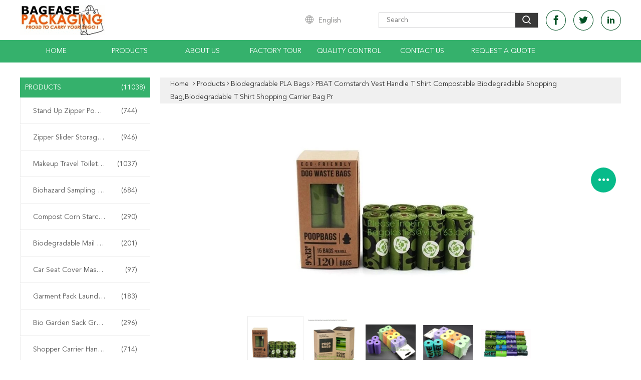

--- FILE ---
content_type: text/html
request_url: https://www.compostablebags.cn/sale-18834020-pbat-cornstarch-vest-handle-t-shirt-compostable-biodegradable-shopping-bag-biodegradable-t-shirt-sho.html
body_size: 22873
content:

<!DOCTYPE html>
<html  lang=en>
<head>
	<meta charset="utf-8">
	<meta http-equiv="X-UA-Compatible" content="IE=edge">
	<meta name="viewport" content="width=device-width, initial-scale=1">
    <link rel="alternate" href="//m.compostablebags.cn/sale-18834020-pbat-cornstarch-vest-handle-t-shirt-compostable-biodegradable-shopping-bag-biodegradable-t-shirt-sho.html" media="only screen and (max-width: 640px)" />
<link hreflang="es" rel="alternate" href="https://spanish.compostablebags.cn/sale-18834020-pbat-cornstarch-vest-handle-t-shirt-compostable-biodegradable-shopping-bag-biodegradable-t-shirt-sho.html" />
<link hreflang="fa" rel="alternate" href="https://persian.compostablebags.cn/sale-18834020-pbat-cornstarch-vest-handle-t-shirt-compostable-biodegradable-shopping-bag-biodegradable-t-shirt-sho.html" />
<link hreflang="pl" rel="alternate" href="https://polish.compostablebags.cn/sale-18834020-pbat-cornstarch-vest-handle-t-shirt-compostable-biodegradable-shopping-bag-biodegradable-t-shirt-sho.html" />
<script type="text/javascript">
/*<![CDATA[*/
var colorUrl = '';
var query_string = ["Products","Detail"];
var customtplcolor = 99608;
/*]]>*/
</script>
<title>PBAT cornstarch vest handle t shirt compostable biodegradable shopping bag,Biodegradable T Shirt Shopping Carrier Bag Pr</title>
    <meta name="keywords" content="Biodegradable PLA Bags, PBAT cornstarch vest handle t shirt compostable biodegradable shopping bag,Biodegradable T Shirt Shopping Carrier Bag Pr, Biodegradable PLA Bags for sale, Biodegradable PLA Bags price" />
    <meta name="description" content="High quality PBAT cornstarch vest handle t shirt compostable biodegradable shopping bag,Biodegradable T Shirt Shopping Carrier Bag Pr from China, China's leading Biodegradable PLA Bags product market, With strict quality control Biodegradable PLA Bags factories, Producing high quality PBAT cornstarch vest handle t shirt compostable biodegradable shopping bag,Biodegradable T Shirt Shopping Carrier Bag Pr products." />
			<link type='text/css' rel='stylesheet' href='/??/images/global.css,/photo/compostablebags/sitetpl/style/common.css?ver=1645579381' media='all'>
			  <script type='text/javascript' src='/js/jquery.js'></script><script type="application/ld+json">[{"@context":"https:\/\/schema.org","@type":"Organization","name":"PBAT cornstarch vest handle t shirt compostable biodegradable shopping bag,Biodegradable T Shirt Shopping Carrier Bag Pr","description":"High quality PBAT cornstarch vest handle t shirt compostable biodegradable shopping bag,Biodegradable T Shirt Shopping Carrier Bag Pr from China, China's leading Biodegradable PLA Bags product market, With strict quality control Biodegradable PLA Bags factories, Producing high quality PBAT cornstarch vest handle t shirt compostable biodegradable shopping bag,Biodegradable T Shirt Shopping Carrier Bag Pr products.","url":"https:\/\/www.compostablebags.cn\/sale-18834020-pbat-cornstarch-vest-handle-t-shirt-compostable-biodegradable-shopping-bag-biodegradable-t-shirt-sho.html","logo":"\/logo.gif","address":{"@type":"PostalAddress","addressLocality":"China","addressRegion":"CN","postalCode":"999001","streetAddress":"BAGPLASTICS@VIP.163.COM,BAGPLASTICS@GMAIL.COM WHATSAPP:008613780964661"},"email":"BAGPLASTICS@YAHOO.COM","sameAs":["https:\/\/www.facebook.com\/bagplastics","https:\/\/www.twitter.com\/bagease","https:\/\/www.linkedin.com\/in\/bagplastics"],"image":"\/photo\/cl59436048-yantai_bagease_packaging_products_co_ltd.jpg","faxNumber":"86-535-320-6618","telephone":"86-535-323-6542"},{"@context":"https:\/\/schema.org","@type":"BreadcrumbList","itemListElement":[{"@type":"ListItem","position":2,"name":"Biodegradable PLA Bags","item":"https:\/\/www.compostablebags.cn\/supplier-1542178-biodegradable-pla-bags"},{"@type":"ListItem","position":3,"name":"PBAT cornstarch vest handle t shirt compostable biodegradable shopping bag,Biodegradable T Shirt Shopping Carrier Bag Pr","item":"https:\/\/www.compostablebags.cn\/sale-18834020-pbat-cornstarch-vest-handle-t-shirt-compostable-biodegradable-shopping-bag-biodegradable-t-shirt-sho.html"},{"@type":"ListItem","position":1,"name":"Home","item":"https:\/\/www.compostablebags.cn\/index.html"}]},{"@context":"http:\/\/schema.org\/","@type":"Product","category":"Biodegradable PLA Bags","name":"PBAT cornstarch vest handle t shirt compostable biodegradable shopping bag,Biodegradable T Shirt Shopping Carrier Bag Pr","url":"\/sale-18834020-pbat-cornstarch-vest-handle-t-shirt-compostable-biodegradable-shopping-bag-biodegradable-t-shirt-sho.html","image":["\/photo\/pl59531402-pbat_cornstarch_vest_handle_t_shirt_compostable_biodegradable_shopping_bag_biodegradable_t_shirt_shopping_carrier_bag_pr.jpg","\/photo\/pl59531403-pbat_cornstarch_vest_handle_t_shirt_compostable_biodegradable_shopping_bag_biodegradable_t_shirt_shopping_carrier_bag_pr.jpg","\/photo\/pl59531405-pbat_cornstarch_vest_handle_t_shirt_compostable_biodegradable_shopping_bag_biodegradable_t_shirt_shopping_carrier_bag_pr.jpg","\/photo\/pl59531407-pbat_cornstarch_vest_handle_t_shirt_compostable_biodegradable_shopping_bag_biodegradable_t_shirt_shopping_carrier_bag_pr.jpg","\/photo\/pl59531408-pbat_cornstarch_vest_handle_t_shirt_compostable_biodegradable_shopping_bag_biodegradable_t_shirt_shopping_carrier_bag_pr.jpg"],"description":"High quality PBAT cornstarch vest handle t shirt compostable biodegradable shopping bag,Biodegradable T Shirt Shopping Carrier Bag Pr from China, China's leading Biodegradable PLA Bags product market, With strict quality control Biodegradable PLA Bags factories, Producing high quality PBAT cornstarch vest handle t shirt compostable biodegradable shopping bag,Biodegradable T Shirt Shopping Carrier Bag Pr products.","brand":{"@type":"Brand","name":"BAGPLASTICS@VIP.163.COM"},"sku":"WHATSAPP: 008613780964661","model":"WHATSAPP: 008613780964661","manufacturer":{"@type":"Organization","legalName":"YANTAI BAGEASE PACKAGING PRODUCTS CO.,LTD","address":{"@type":"PostalAddress","addressCountry":"China","addressLocality":"BAGPLASTICS@VIP.163.COM,BAGPLASTICS@GMAIL.COM WHATSAPP:008613780964661"}},"review":{"@type":"Review","reviewRating":{"@type":"Rating","ratingValue":5},"author":{"@type":"Person","name":"Mr. NEIL FAN"}},"aggregateRating":{"@type":"aggregateRating","ratingValue":4.6,"reviewCount":146},"offers":[{"@type":"Offer","price":"1.00","priceCurrency":"USD","url":"\/sale-18834020-pbat-cornstarch-vest-handle-t-shirt-compostable-biodegradable-shopping-bag-biodegradable-t-shirt-sho.html","priceValidUntil":"2023-12-26","itemCondition":"https:\/\/schema.org\/UsedCondition","availability":"https:\/\/schema.org\/InStock","offerCount":1},{"@type":"AggregateOffer","offerCount":"1000","highPrice":1,"lowPrice":"0.01","priceCurrency":"USD"}]}]</script></head>
<body>
<script>
var originProductInfo = '';
var originProductInfo = {"showproduct":1,"pid":"18834020","name":"PBAT cornstarch vest handle t shirt compostable biodegradable shopping bag,Biodegradable T Shirt Shopping Carrier Bag Pr","source_url":"\/sale-18834020-pbat-cornstarch-vest-handle-t-shirt-compostable-biodegradable-shopping-bag-biodegradable-t-shirt-sho.html","picurl":"\/photo\/pd59531402-pbat_cornstarch_vest_handle_t_shirt_compostable_biodegradable_shopping_bag_biodegradable_t_shirt_shopping_carrier_bag_pr.jpg","propertyDetail":[["eco friendly products","eco friendly gloves"],["gloves","apron"],["compostable t shirt bag","100% Biodegradable Compostable Plastic bag"],["Biodegradable bags","Garbage Bags"]],"company_name":null,"picurl_c":"\/photo\/pc59531402-pbat_cornstarch_vest_handle_t_shirt_compostable_biodegradable_shopping_bag_biodegradable_t_shirt_shopping_carrier_bag_pr.jpg","price":"Negotiable BAGPLASTICS@YAHOO.COM","username":"bagplastics","viewTime":"Last Login : 2 hours 12 minutes ago","subject":"Please send me more information on your PBAT cornstarch vest handle t shirt compostable biodegradable shopping bag,Biodegradable T Shirt Shopping Carrier Bag Pr","countrycode":"SA"};
var save_url = "/contactsave.html";
var update_url = "/updateinquiry.html";
var productInfo = {};
var defaulProductInfo = {};
var myDate = new Date();
var curDate = myDate.getFullYear()+'-'+(parseInt(myDate.getMonth())+1)+'-'+myDate.getDate();
var message = '';
var default_pop = 1;
var leaveMessageDialog = document.getElementsByClassName('leave-message-dialog')[0]; // 获取弹层
var _$$ = function (dom) {
    return document.querySelectorAll(dom);
};
resInfo = originProductInfo;
defaulProductInfo.pid = resInfo['pid'];
defaulProductInfo.productName = resInfo['name'];
defaulProductInfo.productInfo = resInfo['propertyDetail'];
defaulProductInfo.productImg = resInfo['picurl_c'];
defaulProductInfo.subject = resInfo['subject'];
defaulProductInfo.productImgAlt = resInfo['name'];
var inquirypopup_tmp = 1;
var message = 'Dear,'+'\r\n'+"I am interested in"+' '+trim(resInfo['name'])+", could you send me more details such as type, size, MOQ, material, etc."+'\r\n'+"Thanks!"+'\r\n'+"Waiting for your reply.";
var message_1 = 'Dear,'+'\r\n'+"I am interested in"+' '+trim(resInfo['name'])+", could you send me more details such as type, size, MOQ, material, etc."+'\r\n'+"Thanks!"+'\r\n'+"Waiting for your reply.";
var message_2 = 'Hello,'+'\r\n'+"I am looking for"+' '+trim(resInfo['name'])+", please send me the price, specification and picture."+'\r\n'+"Your swift response will be highly appreciated."+'\r\n'+"Feel free to contact me for more information."+'\r\n'+"Thanks a lot.";
var message_3 = 'Hello,'+'\r\n'+trim(resInfo['name'])+' '+"meets my expectations."+'\r\n'+"Please give me the best price and some other product information."+'\r\n'+"Feel free to contact me via my mail."+'\r\n'+"Thanks a lot.";

var message_4 = 'Dear,'+'\r\n'+"What is the FOB price on your"+' '+trim(resInfo['name'])+'?'+'\r\n'+"Which is the nearest port name?"+'\r\n'+"Please reply me as soon as possible, it would be better to share further information."+'\r\n'+"Regards!";
var message_5 = 'Hi there,'+'\r\n'+"I am very interested in your"+' '+trim(resInfo['name'])+'.'+'\r\n'+"Please send me your product details."+'\r\n'+"Looking forward to your quick reply."+'\r\n'+"Feel free to contact me by mail."+'\r\n'+"Regards!";

var message_6 = 'Dear,'+'\r\n'+"Please provide us with information about your"+' '+trim(resInfo['name'])+", such as type, size, material, and of course the best price."+'\r\n'+"Looking forward to your quick reply."+'\r\n'+"Thank you!";
var message_7 = 'Dear,'+'\r\n'+"Can you supply"+' '+trim(resInfo['name'])+" for us?"+'\r\n'+"First we want a price list and some product details."+'\r\n'+"I hope to get reply asap and look forward to cooperation."+'\r\n'+"Thank you very much.";
var message_8 = 'hi,'+'\r\n'+"I am looking for"+' '+trim(resInfo['name'])+", please give me some more detailed product information."+'\r\n'+"I look forward to your reply."+'\r\n'+"Thank you!";
var message_9 = 'Hello,'+'\r\n'+"Your"+' '+trim(resInfo['name'])+" meets my requirements very well."+'\r\n'+"Please send me the price, specification, and similar model will be OK."+'\r\n'+"Feel free to chat with me."+'\r\n'+"Thanks!";
var message_10 = 'Dear,'+'\r\n'+"I want to know more about the details and quotation of"+' '+trim(resInfo['name'])+'.'+'\r\n'+"Feel free to contact me."+'\r\n'+"Regards!";

var r = getRandom(1,10);

defaulProductInfo.message = eval("message_"+r);

var mytAjax = {

    post: function(url, data, fn) {
        var xhr = new XMLHttpRequest();
        xhr.open("POST", url, true);
        xhr.setRequestHeader("Content-Type", "application/x-www-form-urlencoded;charset=UTF-8");
        xhr.setRequestHeader("X-Requested-With", "XMLHttpRequest");
        xhr.setRequestHeader('Content-Type','text/plain;charset=UTF-8');
        xhr.onreadystatechange = function() {
            if(xhr.readyState == 4 && (xhr.status == 200 || xhr.status == 304)) {
                fn.call(this, xhr.responseText);
            }
        };
        xhr.send(data);
    },

    postform: function(url, data, fn) {
        var xhr = new XMLHttpRequest();
        xhr.open("POST", url, true);
        xhr.setRequestHeader("X-Requested-With", "XMLHttpRequest");
        xhr.onreadystatechange = function() {
            if(xhr.readyState == 4 && (xhr.status == 200 || xhr.status == 304)) {
                fn.call(this, xhr.responseText);
            }
        };
        xhr.send(data);
    }
};
window.onload = function(){
    leaveMessageDialog = document.getElementsByClassName('leave-message-dialog')[0];
    if (window.localStorage.recordDialogStatus=='undefined' || (window.localStorage.recordDialogStatus!='undefined' && window.localStorage.recordDialogStatus != curDate)) {
        setTimeout(function(){
            if(parseInt(inquirypopup_tmp%10) == 1){
                creatDialog(defaulProductInfo, 1);
            }
        }, 6000);
    }
};
function trim(str)
{
    str = str.replace(/(^\s*)/g,"");
    return str.replace(/(\s*$)/g,"");
};
function getRandom(m,n){
    var num = Math.floor(Math.random()*(m - n) + n);
    return num;
};
function strBtn(param) {

    var starattextarea = document.getElementById("textareamessage").value.length;
    var email = document.getElementById("startEmail").value;

    var default_tip = document.querySelectorAll(".watermark_container").length;
    if (20 < starattextarea && starattextarea < 3000) {
        if(default_tip>0){
            document.getElementById("textareamessage1").parentNode.parentNode.nextElementSibling.style.display = "none";
        }else{
            document.getElementById("textareamessage1").parentNode.nextElementSibling.style.display = "none";
        }

    } else {
        if(default_tip>0){
            document.getElementById("textareamessage1").parentNode.parentNode.nextElementSibling.style.display = "block";
        }else{
            document.getElementById("textareamessage1").parentNode.nextElementSibling.style.display = "block";
        }

        return;
    }

    var re = /^([a-zA-Z0-9_-])+@([a-zA-Z0-9_-])+\.([a-zA-Z0-9_-])+/i;/*邮箱不区分大小写*/
    if (!re.test(email)) {
        document.getElementById("startEmail").nextElementSibling.style.display = "block";
        return;
    } else {
        document.getElementById("startEmail").nextElementSibling.style.display = "none";
    }

    var subject = document.getElementById("pop_subject").value;
    var pid = document.getElementById("pop_pid").value;
    var message = document.getElementById("textareamessage").value;
    var sender_email = document.getElementById("startEmail").value;
    var tel = '';
    if (document.getElementById("tel0") != undefined && document.getElementById("tel0") != '')
        tel = document.getElementById("tel0").value;
    var form_serialize = '&tel='+tel;

    form_serialize = form_serialize.replace(/\+/g, "%2B");
    mytAjax.post(save_url,"pid="+pid+"&subject="+subject+"&email="+sender_email+"&message="+(message)+form_serialize,function(res){
        var mes = JSON.parse(res);
        if(mes.status == 200){
            var iid = mes.iid;
            document.getElementById("pop_iid").value = iid;
            document.getElementById("pop_uuid").value = mes.uuid;

            if(typeof gtag_report_conversion === "function"){
                gtag_report_conversion();//执行统计js代码
            }
            if(typeof fbq === "function"){
                fbq('track','Purchase');//执行统计js代码
            }
        }
    });
    for (var index = 0; index < document.querySelectorAll(".dialog-content-pql").length; index++) {
        document.querySelectorAll(".dialog-content-pql")[index].style.display = "none";
    };
    $('#idphonepql').val(tel);
    document.getElementById("dialog-content-pql-id").style.display = "block";
    ;
};
function twoBtnOk(param) {

    var selectgender = document.getElementById("Mr").innerHTML;
    var iid = document.getElementById("pop_iid").value;
    var sendername = document.getElementById("idnamepql").value;
    var senderphone = document.getElementById("idphonepql").value;
    var sendercname = document.getElementById("idcompanypql").value;
    var uuid = document.getElementById("pop_uuid").value;
    var gender = 2;
    if(selectgender == 'Mr.') gender = 0;
    if(selectgender == 'Mrs.') gender = 1;
    var pid = document.getElementById("pop_pid").value;
    var form_serialize = '';

        form_serialize = form_serialize.replace(/\+/g, "%2B");

    mytAjax.post(update_url,"iid="+iid+"&gender="+gender+"&uuid="+uuid+"&name="+(sendername)+"&tel="+(senderphone)+"&company="+(sendercname)+form_serialize,function(res){});

    for (var index = 0; index < document.querySelectorAll(".dialog-content-pql").length; index++) {
        document.querySelectorAll(".dialog-content-pql")[index].style.display = "none";
    };
    document.getElementById("dialog-content-pql-ok").style.display = "block";

};
function toCheckMust(name) {
    $('#'+name+'error').hide();
}
function handClidk(param) {
    var starattextarea = document.getElementById("textareamessage1").value.length;
    var email = document.getElementById("startEmail1").value;
    var default_tip = document.querySelectorAll(".watermark_container").length;
    if (20 < starattextarea && starattextarea < 3000) {
        if(default_tip>0){
            document.getElementById("textareamessage1").parentNode.parentNode.nextElementSibling.style.display = "none";
        }else{
            document.getElementById("textareamessage1").parentNode.nextElementSibling.style.display = "none";
        }

    } else {
        if(default_tip>0){
            document.getElementById("textareamessage1").parentNode.parentNode.nextElementSibling.style.display = "block";
        }else{
            document.getElementById("textareamessage1").parentNode.nextElementSibling.style.display = "block";
        }

        return;
    }

    var re = /^([a-zA-Z0-9_-])+@([a-zA-Z0-9_-])+\.([a-zA-Z0-9_-])+/i;
    if (!re.test(email)) {
        document.getElementById("startEmail1").nextElementSibling.style.display = "block";
        return;
    } else {
        document.getElementById("startEmail1").nextElementSibling.style.display = "none";
    }

    var subject = document.getElementById("pop_subject").value;
    var pid = document.getElementById("pop_pid").value;
    var message = document.getElementById("textareamessage1").value;
    var sender_email = document.getElementById("startEmail1").value;
    var form_serialize = tel = '';
    if (document.getElementById("tel1") != undefined && document.getElementById("tel1") != '')
        tel = document.getElementById("tel1").value;
        mytAjax.post(save_url,"email="+sender_email+"&tel="+tel+"&pid="+pid+"&message="+message+"&subject="+subject+form_serialize,function(res){

        var mes = JSON.parse(res);
        if(mes.status == 200){
            var iid = mes.iid;
            document.getElementById("pop_iid").value = iid;
            document.getElementById("pop_uuid").value = mes.uuid;
            if(typeof gtag_report_conversion === "function"){
                gtag_report_conversion();//执行统计js代码
            }
        }

    });
    for (var index = 0; index < document.querySelectorAll(".dialog-content-pql").length; index++) {
        document.querySelectorAll(".dialog-content-pql")[index].style.display = "none";
    };
    $('#idphonepql').val(tel);
    document.getElementById("dialog-content-pql-id").style.display = "block";

};
window.addEventListener('load', function () {
    $('.checkbox-wrap label').each(function(){
        if($(this).find('input').prop('checked')){
            $(this).addClass('on')
        }else {
            $(this).removeClass('on')
        }
    })
    $(document).on('click', '.checkbox-wrap label' , function(ev){
        if (ev.target.tagName.toUpperCase() != 'INPUT') {
            $(this).toggleClass('on')
        }
    })
})
function handDialog(pdata) {
    data = JSON.parse(pdata);
    productInfo.productName = data.productName;
    productInfo.productInfo = data.productInfo;
    productInfo.productImg = data.productImg;
    productInfo.subject = data.subject;

    var message = 'Dear,'+'\r\n'+"I am interested in"+' '+trim(data.productName)+", could you send me more details such as type, size, quantity, material, etc."+'\r\n'+"Thanks!"+'\r\n'+"Waiting for your reply.";

    var message = 'Dear,'+'\r\n'+"I am interested in"+' '+trim(data.productName)+", could you send me more details such as type, size, MOQ, material, etc."+'\r\n'+"Thanks!"+'\r\n'+"Waiting for your reply.";
    var message_1 = 'Dear,'+'\r\n'+"I am interested in"+' '+trim(data.productName)+", could you send me more details such as type, size, MOQ, material, etc."+'\r\n'+"Thanks!"+'\r\n'+"Waiting for your reply.";
    var message_2 = 'Hello,'+'\r\n'+"I am looking for"+' '+trim(data.productName)+", please send me the price, specification and picture."+'\r\n'+"Your swift response will be highly appreciated."+'\r\n'+"Feel free to contact me for more information."+'\r\n'+"Thanks a lot.";
    var message_3 = 'Hello,'+'\r\n'+trim(data.productName)+' '+"meets my expectations."+'\r\n'+"Please give me the best price and some other product information."+'\r\n'+"Feel free to contact me via my mail."+'\r\n'+"Thanks a lot.";

    var message_4 = 'Dear,'+'\r\n'+"What is the FOB price on your"+' '+trim(data.productName)+'?'+'\r\n'+"Which is the nearest port name?"+'\r\n'+"Please reply me as soon as possible, it would be better to share further information."+'\r\n'+"Regards!";
    var message_5 = 'Hi there,'+'\r\n'+"I am very interested in your"+' '+trim(data.productName)+'.'+'\r\n'+"Please send me your product details."+'\r\n'+"Looking forward to your quick reply."+'\r\n'+"Feel free to contact me by mail."+'\r\n'+"Regards!";

    var message_6 = 'Dear,'+'\r\n'+"Please provide us with information about your"+' '+trim(data.productName)+", such as type, size, material, and of course the best price."+'\r\n'+"Looking forward to your quick reply."+'\r\n'+"Thank you!";
    var message_7 = 'Dear,'+'\r\n'+"Can you supply"+' '+trim(data.productName)+" for us?"+'\r\n'+"First we want a price list and some product details."+'\r\n'+"I hope to get reply asap and look forward to cooperation."+'\r\n'+"Thank you very much.";
    var message_8 = 'hi,'+'\r\n'+"I am looking for"+' '+trim(data.productName)+", please give me some more detailed product information."+'\r\n'+"I look forward to your reply."+'\r\n'+"Thank you!";
    var message_9 = 'Hello,'+'\r\n'+"Your"+' '+trim(data.productName)+" meets my requirements very well."+'\r\n'+"Please send me the price, specification, and similar model will be OK."+'\r\n'+"Feel free to chat with me."+'\r\n'+"Thanks!";
    var message_10 = 'Dear,'+'\r\n'+"I want to know more about the details and quotation of"+' '+trim(data.productName)+'.'+'\r\n'+"Feel free to contact me."+'\r\n'+"Regards!";

    var r = getRandom(1,10);

    productInfo.message = eval("message_"+r);
    if(parseInt(inquirypopup_tmp/10) == 1){
        productInfo.message = "";
    }
    productInfo.pid = data.pid;
    creatDialog(productInfo, 2);
};

function closepql(param) {

    leaveMessageDialog.style.display = 'none';
};

function closepql2(param) {

    for (var index = 0; index < document.querySelectorAll(".dialog-content-pql").length; index++) {
        document.querySelectorAll(".dialog-content-pql")[index].style.display = "none";
    };
    document.getElementById("dialog-content-pql-ok").style.display = "block";
};

function initProduct(productInfo,type){

    productInfo.productName = unescape(productInfo.productName);
    productInfo.message = unescape(productInfo.message);

    leaveMessageDialog = document.getElementsByClassName('leave-message-dialog')[0];
    leaveMessageDialog.style.display = "block";
    if(type == 3){
        var popinquiryemail = document.getElementById("popinquiryemail").value;
        _$$("#startEmail1")[0].value = popinquiryemail;
    }else{
        _$$("#startEmail1")[0].value = "";
    }
    _$$("#startEmail")[0].value = "";
    _$$("#idnamepql")[0].value = "";
    _$$("#idphonepql")[0].value = "";
    _$$("#idcompanypql")[0].value = "";

    _$$("#pop_pid")[0].value = productInfo.pid;
    _$$("#pop_subject")[0].value = productInfo.subject;
    
    if(parseInt(inquirypopup_tmp/10) == 1){
        productInfo.message = "";
    }

    _$$("#textareamessage1")[0].value = productInfo.message;
    _$$("#textareamessage")[0].value = productInfo.message;

    _$$("#dialog-content-pql-id .titlep")[0].innerHTML = productInfo.productName;
    _$$("#dialog-content-pql-id img")[0].setAttribute("src", productInfo.productImg);
    _$$("#dialog-content-pql-id img")[0].setAttribute("alt", productInfo.productImgAlt);

    _$$("#dialog-content-pql-id-hand img")[0].setAttribute("src", productInfo.productImg);
    _$$("#dialog-content-pql-id-hand img")[0].setAttribute("alt", productInfo.productImgAlt);
    _$$("#dialog-content-pql-id-hand .titlep")[0].innerHTML = productInfo.productName;

    if (productInfo.productInfo.length > 0) {
        var ul2, ul;
        ul = document.createElement("ul");
        for (var index = 0; index < productInfo.productInfo.length; index++) {
            var el = productInfo.productInfo[index];
            var li = document.createElement("li");
            var span1 = document.createElement("span");
            span1.innerHTML = el[0] + ":";
            var span2 = document.createElement("span");
            span2.innerHTML = el[1];
            li.appendChild(span1);
            li.appendChild(span2);
            ul.appendChild(li);

        }
        ul2 = ul.cloneNode(true);
        if (type === 1) {
            _$$("#dialog-content-pql-id .left")[0].replaceChild(ul, _$$("#dialog-content-pql-id .left ul")[0]);
        } else {
            _$$("#dialog-content-pql-id-hand .left")[0].replaceChild(ul2, _$$("#dialog-content-pql-id-hand .left ul")[0]);
            _$$("#dialog-content-pql-id .left")[0].replaceChild(ul, _$$("#dialog-content-pql-id .left ul")[0]);
        }
    };
    for (var index = 0; index < _$$("#dialog-content-pql-id .right ul li").length; index++) {
        _$$("#dialog-content-pql-id .right ul li")[index].addEventListener("click", function (params) {
            _$$("#dialog-content-pql-id .right #Mr")[0].innerHTML = this.innerHTML
        }, false)

    };

};
function closeInquiryCreateDialog() {
    document.getElementById("xuanpan_dialog_box_pql").style.display = "none";
};
function showInquiryCreateDialog() {
    document.getElementById("xuanpan_dialog_box_pql").style.display = "block";
};
function submitPopInquiry(){
    var message = document.getElementById("inquiry_message").value;
    var email = document.getElementById("inquiry_email").value;
    var subject = defaulProductInfo.subject;
    var pid = defaulProductInfo.pid;
    if (email === undefined) {
        showInquiryCreateDialog();
        document.getElementById("inquiry_email").style.border = "1px solid red";
        return false;
    };
    if (message === undefined) {
        showInquiryCreateDialog();
        document.getElementById("inquiry_message").style.border = "1px solid red";
        return false;
    };
    if (email.search(/^\w+((-\w+)|(\.\w+))*\@[A-Za-z0-9]+((\.|-)[A-Za-z0-9]+)*\.[A-Za-z0-9]+$/) == -1) {
        document.getElementById("inquiry_email").style.border= "1px solid red";
        showInquiryCreateDialog();
        return false;
    } else {
        document.getElementById("inquiry_email").style.border= "";
    };
    if (message.length < 20 || message.length >3000) {
        showInquiryCreateDialog();
        document.getElementById("inquiry_message").style.border = "1px solid red";
        return false;
    } else {
        document.getElementById("inquiry_message").style.border = "";
    };
    var tel = '';
    if (document.getElementById("tel") != undefined && document.getElementById("tel") != '')
        tel = document.getElementById("tel").value;

    mytAjax.post(save_url,"pid="+pid+"&subject="+subject+"&email="+email+"&message="+(message)+'&tel='+tel,function(res){
        var mes = JSON.parse(res);
        if(mes.status == 200){
            var iid = mes.iid;
            document.getElementById("pop_iid").value = iid;
            document.getElementById("pop_uuid").value = mes.uuid;

        }
    });
    initProduct(defaulProductInfo);
    for (var index = 0; index < document.querySelectorAll(".dialog-content-pql").length; index++) {
        document.querySelectorAll(".dialog-content-pql")[index].style.display = "none";
    };
    $('#idphonepql').val(tel);
    document.getElementById("dialog-content-pql-id").style.display = "block";

};

//带附件上传
function submitPopInquiryfile(email_id,message_id,check_sort,name_id,phone_id,company_id,attachments){

    if(typeof(check_sort) == 'undefined'){
        check_sort = 0;
    }
    var message = document.getElementById(message_id).value;
    var email = document.getElementById(email_id).value;
    var attachments = document.getElementById(attachments).value;
    if(typeof(name_id) !== 'undefined' && name_id != ""){
        var name  = document.getElementById(name_id).value;
    }
    if(typeof(phone_id) !== 'undefined' && phone_id != ""){
        var phone = document.getElementById(phone_id).value;
    }
    if(typeof(company_id) !== 'undefined' && company_id != ""){
        var company = document.getElementById(company_id).value;
    }
    var subject = defaulProductInfo.subject;
    var pid = defaulProductInfo.pid;

    if(check_sort == 0){
        if (email === undefined) {
            showInquiryCreateDialog();
            document.getElementById(email_id).style.border = "1px solid red";
            return false;
        };
        if (message === undefined) {
            showInquiryCreateDialog();
            document.getElementById(message_id).style.border = "1px solid red";
            return false;
        };

        if (email.search(/^\w+((-\w+)|(\.\w+))*\@[A-Za-z0-9]+((\.|-)[A-Za-z0-9]+)*\.[A-Za-z0-9]+$/) == -1) {
            document.getElementById(email_id).style.border= "1px solid red";
            showInquiryCreateDialog();
            return false;
        } else {
            document.getElementById(email_id).style.border= "";
        };
        if (message.length < 20 || message.length >3000) {
            showInquiryCreateDialog();
            document.getElementById(message_id).style.border = "1px solid red";
            return false;
        } else {
            document.getElementById(message_id).style.border = "";
        };
    }else{

        if (message === undefined) {
            showInquiryCreateDialog();
            document.getElementById(message_id).style.border = "1px solid red";
            return false;
        };

        if (email === undefined) {
            showInquiryCreateDialog();
            document.getElementById(email_id).style.border = "1px solid red";
            return false;
        };

        if (message.length < 20 || message.length >3000) {
            showInquiryCreateDialog();
            document.getElementById(message_id).style.border = "1px solid red";
            return false;
        } else {
            document.getElementById(message_id).style.border = "";
        };

        if (email.search(/^\w+((-\w+)|(\.\w+))*\@[A-Za-z0-9]+((\.|-)[A-Za-z0-9]+)*\.[A-Za-z0-9]+$/) == -1) {
            document.getElementById(email_id).style.border= "1px solid red";
            showInquiryCreateDialog();
            return false;
        } else {
            document.getElementById(email_id).style.border= "";
        };

    };

    mytAjax.post(save_url,"pid="+pid+"&subject="+subject+"&email="+email+"&message="+message+"&company="+company+"&attachments="+attachments,function(res){
        var mes = JSON.parse(res);
        if(mes.status == 200){
            var iid = mes.iid;
            document.getElementById("pop_iid").value = iid;
            document.getElementById("pop_uuid").value = mes.uuid;

            if(typeof gtag_report_conversion === "function"){
                gtag_report_conversion();//执行统计js代码
            }
            if(typeof fbq === "function"){
                fbq('track','Purchase');//执行统计js代码
            }
        }
    });
    initProduct(defaulProductInfo);

    if(name !== undefined && name != ""){
        _$$("#idnamepql")[0].value = name;
    }

    if(phone !== undefined && phone != ""){
        _$$("#idphonepql")[0].value = phone;
    }

    if(company !== undefined && company != ""){
        _$$("#idcompanypql")[0].value = company;
    }

    for (var index = 0; index < document.querySelectorAll(".dialog-content-pql").length; index++) {
        document.querySelectorAll(".dialog-content-pql")[index].style.display = "none";
    };
    document.getElementById("dialog-content-pql-id").style.display = "block";

};
function submitPopInquiryByParam(email_id,message_id,check_sort,name_id,phone_id,company_id){

    if(typeof(check_sort) == 'undefined'){
        check_sort = 0;
    }

    var senderphone = '';
    var message = document.getElementById(message_id).value;
    var email = document.getElementById(email_id).value;
    if(typeof(name_id) !== 'undefined' && name_id != ""){
        var name  = document.getElementById(name_id).value;
    }
    if(typeof(phone_id) !== 'undefined' && phone_id != ""){
        var phone = document.getElementById(phone_id).value;
        senderphone = phone;
    }
    if(typeof(company_id) !== 'undefined' && company_id != ""){
        var company = document.getElementById(company_id).value;
    }
    var subject = defaulProductInfo.subject;
    var pid = defaulProductInfo.pid;

    if(check_sort == 0){
        if (email === undefined) {
            showInquiryCreateDialog();
            document.getElementById(email_id).style.border = "1px solid red";
            return false;
        };
        if (message === undefined) {
            showInquiryCreateDialog();
            document.getElementById(message_id).style.border = "1px solid red";
            return false;
        };

        if (email.search(/^\w+((-\w+)|(\.\w+))*\@[A-Za-z0-9]+((\.|-)[A-Za-z0-9]+)*\.[A-Za-z0-9]+$/) == -1) {
            document.getElementById(email_id).style.border= "1px solid red";
            showInquiryCreateDialog();
            return false;
        } else {
            document.getElementById(email_id).style.border= "";
        };
        if (message.length < 20 || message.length >3000) {
            showInquiryCreateDialog();
            document.getElementById(message_id).style.border = "1px solid red";
            return false;
        } else {
            document.getElementById(message_id).style.border = "";
        };
    }else{

        if (message === undefined) {
            showInquiryCreateDialog();
            document.getElementById(message_id).style.border = "1px solid red";
            return false;
        };

        if (email === undefined) {
            showInquiryCreateDialog();
            document.getElementById(email_id).style.border = "1px solid red";
            return false;
        };

        if (message.length < 20 || message.length >3000) {
            showInquiryCreateDialog();
            document.getElementById(message_id).style.border = "1px solid red";
            return false;
        } else {
            document.getElementById(message_id).style.border = "";
        };

        if (email.search(/^\w+((-\w+)|(\.\w+))*\@[A-Za-z0-9]+((\.|-)[A-Za-z0-9]+)*\.[A-Za-z0-9]+$/) == -1) {
            document.getElementById(email_id).style.border= "1px solid red";
            showInquiryCreateDialog();
            return false;
        } else {
            document.getElementById(email_id).style.border= "";
        };

    };

    var productsku = "";
    if($("#product_sku").length > 0){
        productsku = $("#product_sku").html();
    }

    mytAjax.post(save_url,"tel="+senderphone+"&pid="+pid+"&subject="+subject+"&email="+email+"&message="+message+"&messagesku="+encodeURI(productsku),function(res){
        var mes = JSON.parse(res);
        if(mes.status == 200){
            var iid = mes.iid;
            document.getElementById("pop_iid").value = iid;
            document.getElementById("pop_uuid").value = mes.uuid;

            if(typeof gtag_report_conversion === "function"){
                gtag_report_conversion();//执行统计js代码
            }
            if(typeof fbq === "function"){
                fbq('track','Purchase');//执行统计js代码
            }
        }
    });
    initProduct(defaulProductInfo);

    if(name !== undefined && name != ""){
        _$$("#idnamepql")[0].value = name;
    }

    if(phone !== undefined && phone != ""){
        _$$("#idphonepql")[0].value = phone;
    }

    if(company !== undefined && company != ""){
        _$$("#idcompanypql")[0].value = company;
    }

    for (var index = 0; index < document.querySelectorAll(".dialog-content-pql").length; index++) {
        document.querySelectorAll(".dialog-content-pql")[index].style.display = "none";

    };
    document.getElementById("dialog-content-pql-id").style.display = "block";

};
function creatDialog(productInfo, type) {

    if(type == 1){
        if(default_pop != 1){
            return false;
        }
        window.localStorage.recordDialogStatus = curDate;
    }else{
        default_pop = 0;
    }
    initProduct(productInfo, type);
    if (type === 1) {
        // 自动弹出
        for (var index = 0; index < document.querySelectorAll(".dialog-content-pql").length; index++) {

            document.querySelectorAll(".dialog-content-pql")[index].style.display = "none";
        };
        document.getElementById("dialog-content-pql").style.display = "block";
    } else {
        // 手动弹出
        for (var index = 0; index < document.querySelectorAll(".dialog-content-pql").length; index++) {
            document.querySelectorAll(".dialog-content-pql")[index].style.display = "none";
        };
        document.getElementById("dialog-content-pql-id-hand").style.display = "block";
    }
}

//带邮箱信息打开询盘框 emailtype=1表示带入邮箱
function openDialog(emailtype){
    var type = 2;//不带入邮箱，手动弹出
    if(emailtype == 1){
        var popinquiryemail = document.getElementById("popinquiryemail").value;
        var re = /^([a-zA-Z0-9_-])+@([a-zA-Z0-9_-])+\.([a-zA-Z0-9_-])+/i;
        if (!re.test(popinquiryemail)) {
            //前端提示样式;
            showInquiryCreateDialog();
            document.getElementById("popinquiryemail").style.border = "1px solid red";
            return false;
        } else {
            //前端提示样式;
        }
        var type = 3;
    }
    creatDialog(defaulProductInfo,type);
}

//上传附件
function inquiryUploadFile(){
    var fileObj = document.querySelector("#fileId").files[0];
    //构建表单数据
    var formData = new FormData();
    var filesize = fileObj.size;
    if(filesize > 10485760 || filesize == 0) {
        document.getElementById("filetips").style.display = "block";
        return false;
    }else {
        document.getElementById("filetips").style.display = "none";
    }
    formData.append('popinquiryfile', fileObj);
    document.getElementById("quotefileform").reset();
    var save_url = "/inquiryuploadfile.html";
    mytAjax.postform(save_url,formData,function(res){
        var mes = JSON.parse(res);
        if(mes.status == 200){
            document.getElementById("uploader-file-info").innerHTML = document.getElementById("uploader-file-info").innerHTML + "<span class=op>"+mes.attfile.name+"<a class=delatt id=att"+mes.attfile.id+" onclick=delatt("+mes.attfile.id+");>Delete</a></span>";
            var nowattachs = document.getElementById("attachments").value;
            if( nowattachs !== ""){
                var attachs = JSON.parse(nowattachs);
                attachs[mes.attfile.id] = mes.attfile;
            }else{
                var attachs = {};
                attachs[mes.attfile.id] = mes.attfile;
            }
            document.getElementById("attachments").value = JSON.stringify(attachs);
        }
    });
}
//附件删除
function delatt(attid)
{
    var nowattachs = document.getElementById("attachments").value;
    if( nowattachs !== ""){
        var attachs = JSON.parse(nowattachs);
        if(attachs[attid] == ""){
            return false;
        }
        var formData = new FormData();
        var delfile = attachs[attid]['filename'];
        var save_url = "/inquirydelfile.html";
        if(delfile != "") {
            formData.append('delfile', delfile);
            mytAjax.postform(save_url, formData, function (res) {
                if(res !== "") {
                    var mes = JSON.parse(res);
                    if (mes.status == 200) {
                        delete attachs[attid];
                        document.getElementById("attachments").value = JSON.stringify(attachs);
                        var s = document.getElementById("att"+attid);
                        s.parentNode.remove();
                    }
                }
            });
        }
    }else{
        return false;
    }
}

</script>
<div class="leave-message-dialog" style="display: none">
<style>
    .leave-message-dialog .close:before, .leave-message-dialog .close:after{
        content:initial;
    }
</style>
<div class="dialog-content-pql" id="dialog-content-pql" style="display: none">
    <span class="close" onclick="closepql()"><img src="/images/close.png"></span>
    <div class="title">
        <p class="firstp-pql">Leave a Message</p>
        <p class="lastp-pql">We will call you back soon!</p>
    </div>
    <div class="form">
        <div class="textarea">
            <textarea style='font-family: robot;'  name="" id="textareamessage" cols="30" rows="10" style="margin-bottom:14px;width:100%"
                placeholder="Please enter your inquiry details."></textarea>
        </div>
        <p class="error-pql"> <span class="icon-pql"><img src="/images/error.png" alt="YANTAI BAGEASE PACKAGING PRODUCTS CO.,LTD"></span> Your message must be between 20-3,000 characters!</p>
        <input id="startEmail" type="text" placeholder="Enter your E-mail" onkeydown="if(event.keyCode === 13){ strBtn();}">
        <p class="error-pql"><span class="icon-pql"><img src="/images/error.png" alt="YANTAI BAGEASE PACKAGING PRODUCTS CO.,LTD"></span> Please check your E-mail! </p>
                <div class="operations">
            <div class='btn' id="submitStart" type="submit" onclick="strBtn()">SUBMIT</div>
        </div>
            </div>
</div>
<div class="dialog-content-pql dialog-content-pql-id" id="dialog-content-pql-id" style="display:none">
        <span class="close" onclick="closepql2()"><svg t="1648434466530" class="icon" viewBox="0 0 1024 1024" version="1.1" xmlns="http://www.w3.org/2000/svg" p-id="2198" width="16" height="16"><path d="M576 512l277.333333 277.333333-64 64-277.333333-277.333333L234.666667 853.333333 170.666667 789.333333l277.333333-277.333333L170.666667 234.666667 234.666667 170.666667l277.333333 277.333333L789.333333 170.666667 853.333333 234.666667 576 512z" fill="#444444" p-id="2199"></path></svg></span>
    <div class="left">
        <div class="img"><img></div>
        <p class="titlep"></p>
        <ul> </ul>
    </div>
    <div class="right">
                <p class="title">More information facilitates better communication.</p>
                <div style="position: relative;">
            <div class="mr"> <span id="Mr">Mr.</span>
                <ul>
                    <li>Mr.</li>
                    <li>Mrs.</li>
                </ul>
            </div>
            <input style="text-indent: 80px;" type="text" id="idnamepql" placeholder="Input your name">
        </div>
        <input type="text"  id="idphonepql"  placeholder="Phone Number">
        <input type="text" id="idcompanypql"  placeholder="Company" onkeydown="if(event.keyCode === 13){ twoBtnOk();}">
                <div class="btn form_new" id="twoBtnOk" onclick="twoBtnOk()">OK</div>
    </div>
</div>

<div class="dialog-content-pql dialog-content-pql-ok" id="dialog-content-pql-ok" style="display:none">
        <span class="close" onclick="closepql()"><svg t="1648434466530" class="icon" viewBox="0 0 1024 1024" version="1.1" xmlns="http://www.w3.org/2000/svg" p-id="2198" width="16" height="16"><path d="M576 512l277.333333 277.333333-64 64-277.333333-277.333333L234.666667 853.333333 170.666667 789.333333l277.333333-277.333333L170.666667 234.666667 234.666667 170.666667l277.333333 277.333333L789.333333 170.666667 853.333333 234.666667 576 512z" fill="#444444" p-id="2199"></path></svg></span>
    <div class="duihaook"></div>
        <p class="title">Submitted successfully!</p>
        <p class="p1" style="text-align: center; font-size: 18px; margin-top: 14px;">We will call you back soon!</p>
    <div class="btn" onclick="closepql()" id="endOk" style="margin: 0 auto;margin-top: 50px;">OK</div>
</div>
<div class="dialog-content-pql dialog-content-pql-id dialog-content-pql-id-hand" id="dialog-content-pql-id-hand"
    style="display:none">
     <input type="hidden" name="pop_pid" id="pop_pid" value="0">
     <input type="hidden" name="pop_subject" id="pop_subject" value="">
     <input type="hidden" name="pop_iid" id="pop_iid" value="0">
     <input type="hidden" name="pop_uuid" id="pop_uuid" value="0">
        <span class="close" onclick="closepql()"><svg t="1648434466530" class="icon" viewBox="0 0 1024 1024" version="1.1" xmlns="http://www.w3.org/2000/svg" p-id="2198" width="16" height="16"><path d="M576 512l277.333333 277.333333-64 64-277.333333-277.333333L234.666667 853.333333 170.666667 789.333333l277.333333-277.333333L170.666667 234.666667 234.666667 170.666667l277.333333 277.333333L789.333333 170.666667 853.333333 234.666667 576 512z" fill="#444444" p-id="2199"></path></svg></span>
    <div class="left">
        <div class="img"><img></div>
        <p class="titlep"></p>
        <ul> </ul>
    </div>
    <div class="right" style="float:right">
                <div class="title">
            <p class="firstp-pql">Leave a Message</p>
            <p class="lastp-pql">We will call you back soon!</p>
        </div>
                <div class="form">
            <div class="textarea">
                <textarea style='font-family: robot;' name="message" id="textareamessage1" cols="30" rows="10"
                    placeholder="Please enter your inquiry details."></textarea>
            </div>
            <p class="error-pql"> <span class="icon-pql"><img src="/images/error.png" alt="YANTAI BAGEASE PACKAGING PRODUCTS CO.,LTD"></span> Your message must be between 20-3,000 characters!</p>
            <input id="startEmail1" name="email" data-type="1" type="text" placeholder="Enter your E-mail" onkeydown="if(event.keyCode === 13){ handClidk();}">
            <p class="error-pql"><span class="icon-pql"><img src="/images/error.png" alt="YANTAI BAGEASE PACKAGING PRODUCTS CO.,LTD"></span> Please check your E-mail!</p>
                            <input style="display:none" id="tel1" name="tel" type="text" oninput="value=value.replace(/[^0-9_+-]/g,'');" placeholder="Phone Number">
                        <div class="operations">
                <div class='btn' id="submitStart1" type="submit" onclick="handClidk()">SUBMIT</div>
            </div>
        </div>
    </div>
</div>
</div>
<div id="xuanpan_dialog_box_pql" class="xuanpan_dialog_box_pql"
    style="display:none;background:rgba(0,0,0,.6);width:100%;height:100%;position: fixed;top:0;left:0;z-index: 999999;">
    <div class="box_pql"
      style="width:526px;height:206px;background:rgba(255,255,255,1);opacity:1;border-radius:4px;position: absolute;left: 50%;top: 50%;transform: translate(-50%,-50%);">
      <div onclick="closeInquiryCreateDialog()" class="close close_create_dialog"
        style="cursor: pointer;height:42px;width:40px;float:right;padding-top: 16px;"><span
          style="display: inline-block;width: 25px;height: 2px;background: rgb(114, 114, 114);transform: rotate(45deg); "><span
            style="display: block;width: 25px;height: 2px;background: rgb(114, 114, 114);transform: rotate(-90deg); "></span></span>
      </div>
      <div
        style="height: 72px; overflow: hidden; text-overflow: ellipsis; display:-webkit-box;-ebkit-line-clamp: 3;-ebkit-box-orient: vertical; margin-top: 58px; padding: 0 84px; font-size: 18px; color: rgba(51, 51, 51, 1); text-align: center; ">
        Please leave your correct email and detailed requirements.</div>
      <div onclick="closeInquiryCreateDialog()" class="close_create_dialog"
        style="width: 139px; height: 36px; background: rgba(253, 119, 34, 1); border-radius: 4px; margin: 16px auto; color: rgba(255, 255, 255, 1); font-size: 18px; line-height: 36px; text-align: center;">
        OK</div>
    </div>
</div><!--<a style="display: none" title='' href="/webim/webim_tab.html" class="footer_webim_a" rel="nofollow" onclick= 'setwebimCookie(,,);' target="_blank">
    <div class="footer_webim" style="display:none">
        <div class="chat-button-content">
            <i class="chat-button"></i>
        </div>
    </div>
</a>-->

<div class="eight_global_header_101">
    <div class="header">
        <div class="content-w header-content fn-clear">
            <div class="left">
                <a title="China Stand Up Zipper Pouch manufacturer" href="//www.compostablebags.cn"><img class="logo" onerror="$(this).parent().hide();" src="/logo.gif" alt="China Stand Up Zipper Pouch manufacturer" /></a>            </div>
            <div class="right">
                <div class="languages-select">
                                        <div class="seleced"><i class="iconfont icon-yuyan"></i>English</div>
                    <div class="languages-list">
                        <ul>
                                                                                        <li>
                                                                <a class="language-select__link" title="China good quality Stand Up Zipper Pouch  on sales" href="https://www.compostablebags.cn/sale-18834020-pbat-cornstarch-vest-handle-t-shirt-compostable-biodegradable-shopping-bag-biodegradable-t-shirt-sho.html">English</a>                                </li>
                                                            <li>
                                                                <a class="language-select__link" title="China good quality Stand Up Zipper Pouch  on sales" href="https://spanish.compostablebags.cn/sale-18834020-pbat-cornstarch-vest-handle-t-shirt-compostable-biodegradable-shopping-bag-biodegradable-t-shirt-sho.html">Spanish</a>                                </li>
                                                            <li>
                                                                <a class="language-select__link" title="China good quality Stand Up Zipper Pouch  on sales" href="https://persian.compostablebags.cn/sale-18834020-pbat-cornstarch-vest-handle-t-shirt-compostable-biodegradable-shopping-bag-biodegradable-t-shirt-sho.html">Persian</a>                                </li>
                                                            <li>
                                                                <a class="language-select__link" title="China good quality Stand Up Zipper Pouch  on sales" href="https://polish.compostablebags.cn/sale-18834020-pbat-cornstarch-vest-handle-t-shirt-compostable-biodegradable-shopping-bag-biodegradable-t-shirt-sho.html">Polish</a>                                </li>
                                                    </ul>
                    </div>
                </div>



                <div class="search">
                    <form action=""method="POST" onsubmit="return jsWidgetSearch(this,'');">
                        <input type="text" name="keyword" class="search-input" placeholder="Search" />
                        <label for="submit_btn" class="iconfont icon-search"></label>
                        <input type="submit" id="submit_btn" style="display: none;"/>
                    </form>
                </div>

                                    <a rel="noopener" target="_blank" href="https://www.facebook.com/bagplastics" title="YANTAI BAGEASE PACKAGING PRODUCTS CO.,LTD Facebook"><i class="fa iconfont icon-facebook"></i></a>
                                                    <a rel="noopener" target="_blank" href="https://www.twitter.com/bagease" title="YANTAI BAGEASE PACKAGING PRODUCTS CO.,LTD Twitter"><i class="fa iconfont icon-twitter"></i></a>
                                                    <a rel="noopener" target="_blank" href="https://www.linkedin.com/in/bagplastics" title="YANTAI BAGEASE PACKAGING PRODUCTS CO.,LTD Linkedin"><i class="fa iconfont icon-social-linkedin"></i></a>
                            </div>
        </div>
        <div class="nav">
            <ul class="content-w nav-content fn-clear">
                                                        <li>
                        <a target="_self" title="" href="/">Home</a>
                                            </li>
                                                        <li>
                        <a target="_self" title="" href="/products.html">Products</a>
                                                    <div class="second-menu">
                                <dl class="fn-clear">
                                                                            <dt>
                                            <a title="Stand Up Zipper Pouch for sales" href="/supplier-1540451-stand-up-zipper-pouch">Stand Up Zipper Pouch</a>                                        </dt>
                                                                            <dt>
                                            <a title="Zipper Slider Storage Bags for sales" href="/supplier-1545953-zipper-slider-storage-bags">Zipper Slider Storage Bags</a>                                        </dt>
                                                                            <dt>
                                            <a title="Makeup Travel Toiletry Bag for sales" href="/supplier-1547220-makeup-travel-toiletry-bag">Makeup Travel Toiletry Bag</a>                                        </dt>
                                                                            <dt>
                                            <a title="Biohazard Sampling Bags for sales" href="/supplier-1548363-biohazard-sampling-bags">Biohazard Sampling Bags</a>                                        </dt>
                                                                            <dt>
                                            <a title="Compost Corn Starch Bags for sales" href="/supplier-1537314-compost-corn-starch-bags">Compost Corn Starch Bags</a>                                        </dt>
                                                                            <dt>
                                            <a title="Biodegradable Mail Bags for sales" href="/supplier-1539221-biodegradable-mail-bags">Biodegradable Mail Bags</a>                                        </dt>
                                                                            <dt>
                                            <a title="Car Seat Cover Mask Film for sales" href="/supplier-1555634-car-seat-cover-mask-film">Car Seat Cover Mask Film</a>                                        </dt>
                                                                            <dt>
                                            <a title="Garment Pack Laundry Bag for sales" href="/supplier-1540035-garment-pack-laundry-bag">Garment Pack Laundry Bag</a>                                        </dt>
                                                                            <dt>
                                            <a title="Bio Garden Sack Grow Bag for sales" href="/supplier-1554484-bio-garden-sack-grow-bag">Bio Garden Sack Grow Bag</a>                                        </dt>
                                                                            <dt>
                                            <a title="Shopper Carrier Handle Bag for sales" href="/supplier-1549080-shopper-carrier-handle-bag">Shopper Carrier Handle Bag</a>                                        </dt>
                                                                            <dt>
                                            <a title="Tube Wrap Film Sheet Cover for sales" href="/supplier-1550507-tube-wrap-film-sheet-cover">Tube Wrap Film Sheet Cover</a>                                        </dt>
                                                                            <dt>
                                            <a title="VOID Tape Sticker Label for sales" href="/supplier-1555536-void-tape-sticker-label">VOID Tape Sticker Label</a>                                        </dt>
                                                                            <dt>
                                            <a title="Holiday Gift Kraft Bags for sales" href="/supplier-1556510-holiday-gift-kraft-bags">Holiday Gift Kraft Bags</a>                                        </dt>
                                                                            <dt>
                                            <a title="Cutlery Tableware Dinnerware for sales" href="/supplier-1557256-cutlery-tableware-dinnerware">Cutlery Tableware Dinnerware</a>                                        </dt>
                                                                            <dt>
                                            <a title="Food Gift Box Packaging for sales" href="/supplier-1555765-food-gift-box-packaging">Food Gift Box Packaging</a>                                        </dt>
                                                                            <dt>
                                            <a title="Bio Bin liner Refuse Sack for sales" href="/supplier-1558193-bio-bin-liner-refuse-sack">Bio Bin liner Refuse Sack</a>                                        </dt>
                                                                            <dt>
                                            <a title="Thermal Moving Bags for sales" href="/supplier-1551656-thermal-moving-bags">Thermal Moving Bags</a>                                        </dt>
                                                                            <dt>
                                            <a title="FIBC Bladder Tarpaulin for sales" href="/supplier-1553913-fibc-bladder-tarpaulin">FIBC Bladder Tarpaulin</a>                                        </dt>
                                                                            <dt>
                                            <a title="Hanger Hook Apparel Bag for sales" href="/supplier-1544261-hanger-hook-apparel-bag">Hanger Hook Apparel Bag</a>                                        </dt>
                                                                            <dt>
                                            <a title="Bubble Air Bag Envelope for sales" href="/supplier-1543786-bubble-air-bag-envelope">Bubble Air Bag Envelope</a>                                        </dt>
                                                                    </dl>
                            </div>
                                            </li>
                                                        <li>
                        <a target="_self" title="" href="/aboutus.html">About Us</a>
                                            </li>
                                                        <li>
                        <a target="_self" title="" href="/factory.html">Factory Tour</a>
                                            </li>
                                                        <li>
                        <a target="_self" title="" href="/quality.html">Quality Control</a>
                                            </li>
                                                        <li>
                        <a target="_self" title="" href="/contactus.html">Contact Us</a>
                                            </li>
                                                                                        <li>
                        <a rel="nofollow" class="raq" onclick="document.getElementById(&#039;hu_header_click_form&#039;).action=&#039;/contactnow.html&#039;;document.getElementById(&#039;hu_header_click_form&#039;).target=&#039;_blank&#039;;document.getElementById(&#039;hu_header_click_form&#039;).submit();" title="[#varcatename#] for sales" href="javascript:;">Request A Quote</a>                    </li>
                            </ul>
        </div>
    </div>
    <!-- 搜索层  end -->
    <form id="hu_header_click_form" method="post">
        <input type="hidden" name="pid" value="18834020"/>
    </form>
</div>


<script>
    $(function () {
        //滚动滚动条导航固定
        $(document).scroll(function () {
            $(document).scrollTop() >= 120 ? $(".eight_global_header_101 .nav").addClass("fixed") : $(".eight_global_header_101 .nav").removeClass("fixed")
        });
    })
</script>
<div class="wrap fn-clear">
    <div class="page-left">
        <div class="four_company_side_110V2">
    <div class="article-views">
        <div class="views">
            <div class="col sidebar">
                <ul class="SR">
                                            <li>
                                                            <a class="alink " title="" href="/products.html">Products<span>(11038)</span></a>                                <ul class="sub">
                                                                                                                    <li>
                                            <div class="child_box">
                                            <h2>
                                                                                                <a class="link " title="China Stand Up Zipper Pouch Manufacturers" href="/supplier-1540451-stand-up-zipper-pouch">Stand Up Zipper Pouch<span>(744)</span></a>                                            </h2>
                                                                                        </div>
                                        </li>
                                                                                                                    <li>
                                            <div class="child_box">
                                            <h2>
                                                                                                <a class="link " title="China Zipper Slider Storage Bags Manufacturers" href="/supplier-1545953-zipper-slider-storage-bags">Zipper Slider Storage Bags<span>(946)</span></a>                                            </h2>
                                                                                        </div>
                                        </li>
                                                                                                                    <li>
                                            <div class="child_box">
                                            <h2>
                                                                                                <a class="link " title="China Makeup Travel Toiletry Bag Manufacturers" href="/supplier-1547220-makeup-travel-toiletry-bag">Makeup Travel Toiletry Bag<span>(1037)</span></a>                                            </h2>
                                                                                        </div>
                                        </li>
                                                                                                                    <li>
                                            <div class="child_box">
                                            <h2>
                                                                                                <a class="link " title="China Biohazard Sampling Bags Manufacturers" href="/supplier-1548363-biohazard-sampling-bags">Biohazard Sampling Bags<span>(684)</span></a>                                            </h2>
                                                                                        </div>
                                        </li>
                                                                                                                    <li>
                                            <div class="child_box">
                                            <h2>
                                                                                                <a class="link " title="China Compost Corn Starch Bags Manufacturers" href="/supplier-1537314-compost-corn-starch-bags">Compost Corn Starch Bags<span>(290)</span></a>                                            </h2>
                                                                                        </div>
                                        </li>
                                                                                                                    <li>
                                            <div class="child_box">
                                            <h2>
                                                                                                <a class="link " title="China Biodegradable Mail Bags Manufacturers" href="/supplier-1539221-biodegradable-mail-bags">Biodegradable Mail Bags<span>(201)</span></a>                                            </h2>
                                                                                        </div>
                                        </li>
                                                                                                                    <li>
                                            <div class="child_box">
                                            <h2>
                                                                                                <a class="link " title="China Car Seat Cover Mask Film Manufacturers" href="/supplier-1555634-car-seat-cover-mask-film">Car Seat Cover Mask Film<span>(97)</span></a>                                            </h2>
                                                                                        </div>
                                        </li>
                                                                                                                    <li>
                                            <div class="child_box">
                                            <h2>
                                                                                                <a class="link " title="China Garment Pack Laundry Bag Manufacturers" href="/supplier-1540035-garment-pack-laundry-bag">Garment Pack Laundry Bag<span>(183)</span></a>                                            </h2>
                                                                                        </div>
                                        </li>
                                                                                                                    <li>
                                            <div class="child_box">
                                            <h2>
                                                                                                <a class="link " title="China Bio Garden Sack Grow Bag Manufacturers" href="/supplier-1554484-bio-garden-sack-grow-bag">Bio Garden Sack Grow Bag<span>(296)</span></a>                                            </h2>
                                                                                        </div>
                                        </li>
                                                                                                                    <li>
                                            <div class="child_box">
                                            <h2>
                                                                                                <a class="link " title="China Shopper Carrier Handle Bag Manufacturers" href="/supplier-1549080-shopper-carrier-handle-bag">Shopper Carrier Handle Bag<span>(714)</span></a>                                            </h2>
                                                                                        </div>
                                        </li>
                                                                                                                    <li>
                                            <div class="child_box">
                                            <h2>
                                                                                                <a class="link " title="China Tube Wrap Film Sheet Cover Manufacturers" href="/supplier-1550507-tube-wrap-film-sheet-cover">Tube Wrap Film Sheet Cover<span>(406)</span></a>                                            </h2>
                                                                                        </div>
                                        </li>
                                                                                                                    <li>
                                            <div class="child_box">
                                            <h2>
                                                                                                <a class="link " title="China VOID Tape Sticker Label Manufacturers" href="/supplier-1555536-void-tape-sticker-label">VOID Tape Sticker Label<span>(134)</span></a>                                            </h2>
                                                                                        </div>
                                        </li>
                                                                                                                    <li>
                                            <div class="child_box">
                                            <h2>
                                                                                                <a class="link " title="China Holiday Gift Kraft Bags Manufacturers" href="/supplier-1556510-holiday-gift-kraft-bags">Holiday Gift Kraft Bags<span>(851)</span></a>                                            </h2>
                                                                                        </div>
                                        </li>
                                                                                                                    <li>
                                            <div class="child_box">
                                            <h2>
                                                                                                <a class="link " title="China Cutlery Tableware Dinnerware Manufacturers" href="/supplier-1557256-cutlery-tableware-dinnerware">Cutlery Tableware Dinnerware<span>(550)</span></a>                                            </h2>
                                                                                        </div>
                                        </li>
                                                                                                                    <li>
                                            <div class="child_box">
                                            <h2>
                                                                                                <a class="link " title="China Food Gift Box Packaging Manufacturers" href="/supplier-1555765-food-gift-box-packaging">Food Gift Box Packaging<span>(432)</span></a>                                            </h2>
                                                                                        </div>
                                        </li>
                                                                                                                    <li>
                                            <div class="child_box">
                                            <h2>
                                                                                                <a class="link " title="China Bio Bin liner Refuse Sack Manufacturers" href="/supplier-1558193-bio-bin-liner-refuse-sack">Bio Bin liner Refuse Sack<span>(423)</span></a>                                            </h2>
                                                                                        </div>
                                        </li>
                                                                                                                    <li>
                                            <div class="child_box">
                                            <h2>
                                                                                                <a class="link " title="China Thermal Moving Bags Manufacturers" href="/supplier-1551656-thermal-moving-bags">Thermal Moving Bags<span>(1335)</span></a>                                            </h2>
                                                                                        </div>
                                        </li>
                                                                                                                    <li>
                                            <div class="child_box">
                                            <h2>
                                                                                                <a class="link " title="China FIBC Bladder Tarpaulin Manufacturers" href="/supplier-1553913-fibc-bladder-tarpaulin">FIBC Bladder Tarpaulin<span>(280)</span></a>                                            </h2>
                                                                                        </div>
                                        </li>
                                                                                                                    <li>
                                            <div class="child_box">
                                            <h2>
                                                                                                <a class="link " title="China Hanger Hook Apparel Bag Manufacturers" href="/supplier-1544261-hanger-hook-apparel-bag">Hanger Hook Apparel Bag<span>(183)</span></a>                                            </h2>
                                                                                        </div>
                                        </li>
                                                                                                                    <li>
                                            <div class="child_box">
                                            <h2>
                                                                                                <a class="link " title="China Bubble Air Bag Envelope Manufacturers" href="/supplier-1543786-bubble-air-bag-envelope">Bubble Air Bag Envelope<span>(201)</span></a>                                            </h2>
                                                                                        </div>
                                        </li>
                                                                                                                    <li>
                                            <div class="child_box">
                                            <h2>
                                                                                                <a class="link on" title="China Biodegradable PLA Bags Manufacturers" href="/supplier-1542178-biodegradable-pla-bags">Biodegradable PLA Bags<span>(290)</span></a>                                            </h2>
                                                                                        </div>
                                        </li>
                                                                                                                    <li>
                                            <div class="child_box">
                                            <h2>
                                                                                                <a class="link " title="China Square Bottom Pouch Manufacturers" href="/supplier-1544599-square-bottom-pouch">Square Bottom Pouch<span>(744)</span></a>                                            </h2>
                                                                                        </div>
                                        </li>
                                                                                                                    <li>
                                            <div class="child_box">
                                            <h2>
                                                                                                <a class="link " title="China Document Stationery Bag Manufacturers" href="/supplier-1542173-document-stationery-bag">Document Stationery Bag<span>(17)</span></a>                                            </h2>
                                                                                        </div>
                                        </li>
                                                                    </ul>
                                                    </li>
                                            <li>
                                                            <a class="alink " title="" href="/aboutus.html">About Us</a>                                                    </li>
                                            <li>
                                                            <a class="alink " title="" href="/factory.html">Factory Tour</a>                                                    </li>
                                            <li>
                                                            <a class="alink " title="" href="/quality.html">Quality Control</a>                                                    </li>
                                            <li>
                                                            <a class="alink " title="" href="/contactus.html">Contact Us</a>                                                    </li>
                                            <li>
                                                            <a class="alink " title="" href="/news.html">news</a>                                                    </li>
                                            <li>
                                                            <a class="alink " title="" href="/cases.html">Cases</a>                                                    </li>
                                            <li>
                                                            <a class="alink " title="" href="/contactnow.html">Request A Quote</a>                                                    </li>
                                    </ul>
            </div>
        </div>
    </div>
</div>
                 <style type="text/css">
    .four_contact_main_left_112 .chat-button-item {
        display: inline-block;
        font-size: 0;
        padding: 0 14px;
        border-radius: 2px;
        background: #F1F1F1;
        cursor: pointer;
        margin: 0 10px;
        -webkit-transition: background .1s ease-in-out;
        -moz-transition: background .1s ease-in-out;
        -o-transition: background .1s ease-in-out;
        -ms-transition: background .1s ease-in-out;
        transition: background .1s ease-in-out;
    }

    .four_contact_main_left_112 .chat-button-item:hover {
        background: #DFECFF;
    }

    .four_contact_main_left_112 .chat-button-item i,
    .four_contact_main_left_112 .chat-button-item span {
        display: inline-block;
        vertical-align: middle;
    }

    .four_contact_main_left_112 .chat-button-item span {
        font-size: 12px;
        color: #333333;
    }

    .four_contact_main_left_112 .chat-button-item i {
        width: 14px;
        height: 11px;
        background: url(../images/css-sprite.png) no-repeat;
        margin-right: 10px;
    }

    .four_contact_main_left_112 .chat-button-item i.audio {
        background-position: -335px -463px;
    }
    .four_contact_main_left_112 .chat-button-item.html_ECER_MIN_BAR_AUDIO,
    .four_contact_main_left_112 .chat-button-item.html_ECER_MIN_BAR_VIDEO {
        display: none;
    }
</style>
<div class="four_contact_main_left_112">
	<div class="title">Contact Us</div>
    		<p>
			<span class="hui">Contact Person :</span> NEIL FAN		</p>
        		<p>
			<span class="hui">Phone Number :</span> 0086-137-8096-4661		</p>
        		<p>
			<span class="hui">WhatsApp :</span> +008613780964661		</p>
    	<div class="social-c">
        			<a title="YANTAI BAGEASE PACKAGING PRODUCTS CO.,LTD" href="mailto:BAGPLASTICS@YAHOO.COM"><i class="icon iconfont icon-youjian icon-2"></i></a>
        			<a title="YANTAI BAGEASE PACKAGING PRODUCTS CO.,LTD" href="https://api.whatsapp.com/send?phone=008613780964661"><i class="icon iconfont icon-WhatsAPP icon-2"></i></a>
        			<a title="YANTAI BAGEASE PACKAGING PRODUCTS CO.,LTD" href="/contactus.html#80880"><i class="icon iconfont icon-wechat icon-2"></i></a>
        			<a title="YANTAI BAGEASE PACKAGING PRODUCTS CO.,LTD" href="skype:mydearneil?call"><i class="icon iconfont icon-skype icon-1"></i></a>
        			<a title="YANTAI BAGEASE PACKAGING PRODUCTS CO.,LTD" href="/contactus.html#80880"><i class="icon iconfont icon-tel icon-3"></i></a>
        	</div>
	<div class="clear"></div>
	<div class="btn-box">
		<form onSubmit="return changeAction(this,'/contactnow.html');" method="POST" target="_blank">
			<input type="hidden" name="pid" value="18834020"/>
			<input name="submit" type="submit" value="Contact Now" class="orange-btn submit_btn"/>
            <span class="chat-button-item html_ECER_MIN_BAR_AUDIO"><i class="audio"></i><span>Free call</span></span>
		</form>
	</div>
</div>

<script>
    function n_contact_box_ready() {
        if (typeof(changeAction) == "undefined") {
            changeAction = function (formname, url) {
                formname.action = url;
            }
        }
    }

    if (window.addEventListener) {
        window.addEventListener("load", n_contact_box_ready, false);
    }
    else {
        window.attachEvent("onload", n_contact_box_ready);
    }
</script>
             </div>
    <div class="page-right">
        <div class="four_global_position_109">
	<div class="breadcrumb">
		<div class="contain-w" itemscope itemtype="https://schema.org/BreadcrumbList">
			<span itemprop="itemListElement" itemscope itemtype="https://schema.org/ListItem">
                <a itemprop="item" title="" href="/"><span itemprop="name">Home</span></a>				<meta itemprop="position" content="1"/>
			</span>
            <i class="iconfont icon-rightArrow"></i><span itemprop="itemListElement" itemscope itemtype="https://schema.org/ListItem"><a itemprop="item" title="" href="/products.html"><span itemprop="name">Products</span></a><meta itemprop="position" content="2"/></span><i class="iconfont icon-rightArrow"></i><span itemprop="itemListElement" itemscope itemtype="https://schema.org/ListItem"><a itemprop="item" title="" href="/supplier-1542178-biodegradable-pla-bags"><span itemprop="name">Biodegradable PLA Bags</span></a><meta itemprop="position" content="3"/></span><i class="iconfont icon-rightArrow"></i><span>PBAT cornstarch vest handle t shirt compostable biodegradable shopping bag,Biodegradable T Shirt Shopping Carrier Bag Pr</span>		</div>
	</div>
</div>
            <div class="eight_product_detailmain_108V2">
    <div class="ueeshop_responsive_products_detail">
        <!--产品图begin-->
        <div class="gallery">
            <div class="bigimg">
                 

                <a class="MagicZoom" title="" href="/photo/ps59531402-pbat_cornstarch_vest_handle_t_shirt_compostable_biodegradable_shopping_bag_biodegradable_t_shirt_shopping_carrier_bag_pr.jpg"><img id="bigimg_src" class="" src="/photo/pl59531402-pbat_cornstarch_vest_handle_t_shirt_compostable_biodegradable_shopping_bag_biodegradable_t_shirt_shopping_carrier_bag_pr.jpg" alt="PBAT cornstarch vest handle t shirt compostable biodegradable shopping bag,Biodegradable T Shirt Shopping Carrier Bag Pr" /></a>            </div>
            <div class="left_small_img">
                                                    <span class="slide pic_box on" mid="/photo/pl59531402-pbat_cornstarch_vest_handle_t_shirt_compostable_biodegradable_shopping_bag_biodegradable_t_shirt_shopping_carrier_bag_pr.jpg" big="/photo/ps59531402-pbat_cornstarch_vest_handle_t_shirt_compostable_biodegradable_shopping_bag_biodegradable_t_shirt_shopping_carrier_bag_pr.jpg">
                        <a href="javascript:;">
                            <img src="/photo/pd59531402-pbat_cornstarch_vest_handle_t_shirt_compostable_biodegradable_shopping_bag_biodegradable_t_shirt_shopping_carrier_bag_pr.jpg" alt="PBAT cornstarch vest handle t shirt compostable biodegradable shopping bag,Biodegradable T Shirt Shopping Carrier Bag Pr" />                        </a>

                        <img src="/photo/pl59531402-pbat_cornstarch_vest_handle_t_shirt_compostable_biodegradable_shopping_bag_biodegradable_t_shirt_shopping_carrier_bag_pr.jpg" style="display:none;"/>
                        <img src="/photo/ps59531402-pbat_cornstarch_vest_handle_t_shirt_compostable_biodegradable_shopping_bag_biodegradable_t_shirt_shopping_carrier_bag_pr.jpg" style="display:none;"/>
                    </span>
                                    <span class="slide pic_box on" mid="/photo/pl59531403-pbat_cornstarch_vest_handle_t_shirt_compostable_biodegradable_shopping_bag_biodegradable_t_shirt_shopping_carrier_bag_pr.jpg" big="/photo/ps59531403-pbat_cornstarch_vest_handle_t_shirt_compostable_biodegradable_shopping_bag_biodegradable_t_shirt_shopping_carrier_bag_pr.jpg">
                        <a href="javascript:;">
                            <img src="/photo/pd59531403-pbat_cornstarch_vest_handle_t_shirt_compostable_biodegradable_shopping_bag_biodegradable_t_shirt_shopping_carrier_bag_pr.jpg" alt="PBAT cornstarch vest handle t shirt compostable biodegradable shopping bag,Biodegradable T Shirt Shopping Carrier Bag Pr" />                        </a>

                        <img src="/photo/pl59531403-pbat_cornstarch_vest_handle_t_shirt_compostable_biodegradable_shopping_bag_biodegradable_t_shirt_shopping_carrier_bag_pr.jpg" style="display:none;"/>
                        <img src="/photo/ps59531403-pbat_cornstarch_vest_handle_t_shirt_compostable_biodegradable_shopping_bag_biodegradable_t_shirt_shopping_carrier_bag_pr.jpg" style="display:none;"/>
                    </span>
                                    <span class="slide pic_box on" mid="/photo/pl59531405-pbat_cornstarch_vest_handle_t_shirt_compostable_biodegradable_shopping_bag_biodegradable_t_shirt_shopping_carrier_bag_pr.jpg" big="/photo/ps59531405-pbat_cornstarch_vest_handle_t_shirt_compostable_biodegradable_shopping_bag_biodegradable_t_shirt_shopping_carrier_bag_pr.jpg">
                        <a href="javascript:;">
                            <img src="/photo/pd59531405-pbat_cornstarch_vest_handle_t_shirt_compostable_biodegradable_shopping_bag_biodegradable_t_shirt_shopping_carrier_bag_pr.jpg" alt="PBAT cornstarch vest handle t shirt compostable biodegradable shopping bag,Biodegradable T Shirt Shopping Carrier Bag Pr" />                        </a>

                        <img src="/photo/pl59531405-pbat_cornstarch_vest_handle_t_shirt_compostable_biodegradable_shopping_bag_biodegradable_t_shirt_shopping_carrier_bag_pr.jpg" style="display:none;"/>
                        <img src="/photo/ps59531405-pbat_cornstarch_vest_handle_t_shirt_compostable_biodegradable_shopping_bag_biodegradable_t_shirt_shopping_carrier_bag_pr.jpg" style="display:none;"/>
                    </span>
                                    <span class="slide pic_box on" mid="/photo/pl59531407-pbat_cornstarch_vest_handle_t_shirt_compostable_biodegradable_shopping_bag_biodegradable_t_shirt_shopping_carrier_bag_pr.jpg" big="/photo/ps59531407-pbat_cornstarch_vest_handle_t_shirt_compostable_biodegradable_shopping_bag_biodegradable_t_shirt_shopping_carrier_bag_pr.jpg">
                        <a href="javascript:;">
                            <img src="/photo/pd59531407-pbat_cornstarch_vest_handle_t_shirt_compostable_biodegradable_shopping_bag_biodegradable_t_shirt_shopping_carrier_bag_pr.jpg" alt="PBAT cornstarch vest handle t shirt compostable biodegradable shopping bag,Biodegradable T Shirt Shopping Carrier Bag Pr" />                        </a>

                        <img src="/photo/pl59531407-pbat_cornstarch_vest_handle_t_shirt_compostable_biodegradable_shopping_bag_biodegradable_t_shirt_shopping_carrier_bag_pr.jpg" style="display:none;"/>
                        <img src="/photo/ps59531407-pbat_cornstarch_vest_handle_t_shirt_compostable_biodegradable_shopping_bag_biodegradable_t_shirt_shopping_carrier_bag_pr.jpg" style="display:none;"/>
                    </span>
                                    <span class="slide pic_box on" mid="/photo/pl59531408-pbat_cornstarch_vest_handle_t_shirt_compostable_biodegradable_shopping_bag_biodegradable_t_shirt_shopping_carrier_bag_pr.jpg" big="/photo/ps59531408-pbat_cornstarch_vest_handle_t_shirt_compostable_biodegradable_shopping_bag_biodegradable_t_shirt_shopping_carrier_bag_pr.jpg">
                        <a href="javascript:;">
                            <img src="/photo/pd59531408-pbat_cornstarch_vest_handle_t_shirt_compostable_biodegradable_shopping_bag_biodegradable_t_shirt_shopping_carrier_bag_pr.jpg" alt="PBAT cornstarch vest handle t shirt compostable biodegradable shopping bag,Biodegradable T Shirt Shopping Carrier Bag Pr" />                        </a>

                        <img src="/photo/pl59531408-pbat_cornstarch_vest_handle_t_shirt_compostable_biodegradable_shopping_bag_biodegradable_t_shirt_shopping_carrier_bag_pr.jpg" style="display:none;"/>
                        <img src="/photo/ps59531408-pbat_cornstarch_vest_handle_t_shirt_compostable_biodegradable_shopping_bag_biodegradable_t_shirt_shopping_carrier_bag_pr.jpg" style="display:none;"/>
                    </span>
                            </div>
        </div>


        <!--产品图end-->
        <div class="button">

                        <a class="blue-btn" href="/contactnow.html"
               onclick='setinquiryCookie("{\"showproduct\":1,\"pid\":\"18834020\",\"name\":\"PBAT cornstarch vest handle t shirt compostable biodegradable shopping bag,Biodegradable T Shirt Shopping Carrier Bag Pr\",\"source_url\":\"\\/sale-18834020-pbat-cornstarch-vest-handle-t-shirt-compostable-biodegradable-shopping-bag-biodegradable-t-shirt-sho.html\",\"picurl\":\"\\/photo\\/pd59531402-pbat_cornstarch_vest_handle_t_shirt_compostable_biodegradable_shopping_bag_biodegradable_t_shirt_shopping_carrier_bag_pr.jpg\",\"propertyDetail\":[[\"eco friendly products\",\"eco friendly gloves\"],[\"gloves\",\"apron\"],[\"compostable t shirt bag\",\"100% Biodegradable Compostable Plastic bag\"],[\"Biodegradable bags\",\"Garbage Bags\"]],\"company_name\":null,\"picurl_c\":\"\\/photo\\/pc59531402-pbat_cornstarch_vest_handle_t_shirt_compostable_biodegradable_shopping_bag_biodegradable_t_shirt_shopping_carrier_bag_pr.jpg\",\"price\":\"Negotiable BAGPLASTICS@YAHOO.COM\",\"username\":\"bagplastics\",\"viewTime\":\"Last Login : 5 hours 12 minutes ago\",\"subject\":\"Please send price on your PBAT cornstarch vest handle t shirt compostable biodegradable shopping bag,Biodegradable T Shirt Shopping Carrier Bag Pr\",\"countrycode\":\"SA\"}");'>Contact Now</a>


            <!--即时询盘-->
            

        </div>

                <!--介绍文字begin--->
        <div class="info">
            <h1>PBAT cornstarch vest handle t shirt compostable biodegradable shopping bag,Biodegradable T Shirt Shopping Carrier Bag Pr</h1>

                            <table class="transaction-information">
                                                                                            <tr>
                                                                    <th title="Minimum Order Quantity">Minimum Order Quantity                                        :
                                    </th>
                                    <td title="1000pieces  Skype: mydearneil">1000pieces  Skype: mydearneil</td>
                                                                    <th title="Price">Price                                        :
                                    </th>
                                    <td title="Negotiable BAGPLASTICS@YAHOO.COM">Negotiable BAGPLASTICS@YAHOO.COM</td>
                                                            </tr>
                                                    <tr>
                                                                    <th title="Packaging Details">Packaging Details                                        :
                                    </th>
                                    <td title="2000PCS/CARTON">2000PCS/CARTON</td>
                                                                    <th title="Delivery Time">Delivery Time                                        :
                                    </th>
                                    <td title="15 DAYS">15 DAYS</td>
                                                            </tr>
                                                    <tr>
                                                                    <th title="Payment Terms">Payment Terms                                        :
                                    </th>
                                    <td title="T/T">T/T</td>
                                                                    <th title="Supply Ability">Supply Ability                                        :
                                    </th>
                                    <td title="1 MILLION PER MONTH">1 MILLION PER MONTH</td>
                                                            </tr>
                                                            </table>
            
            <table class="tab1">
                <tbody>
                                                                            <tr>
                                                            <th title="Place of Origin">Place of Origin:
                                </th>
                                <td title="CHINA">CHINA</td>
                                                            <th title="Brand Name">Brand Name:
                                </th>
                                <td title="BAGPLASTICS@VIP.163.COM">BAGPLASTICS@VIP.163.COM</td>
                                                    </tr>
                                            <tr>
                                                            <th title="Certification">Certification:
                                </th>
                                <td title="ISO 9001:2000, FDA, HACCP, SGS, EN13432">ISO 9001:2000, FDA, HACCP, SGS, EN13432</td>
                                                            <th title="Model Number">Model Number:
                                </th>
                                <td title="WHATSAPP: 008613780964661">WHATSAPP: 008613780964661</td>
                                                    </tr>
                                                    </tbody>
            </table>
        </div>
        <!--介绍文字end-->
            </div>
</div>

<script>
    function setinquiryCookie(attr) {
        var exp = new Date();
        exp.setTime(exp.getTime() + 60 * 1000);
        document.cookie = 'inquiry_extr=' + escape(attr) + ";expires=" + exp.toGMTString();
    }
</script>

<script>
    $(function() {
        $(".left_small_img span").eq(0).addClass("on").siblings().removeClass("on");

        if ($(".video-image-box").length) {
            $(".MagicZoom").css("display", "none");
            $(".video-image-box").show();
        }
        $(".video_box").click(function() {
            console.log("video")
                $(".left_small_img span").removeClass("on");
                $(".video_box").addClass('on');
                $(".video-image-box").css("display", "block");
                $(".MagicZoom").css("display", "none");
                 
        });
        $(document).on({
            "click":function(){
                 $(".video-image-box").css("display", "none")
                $(".MagicZoom").css("display", "block")
                 
                var $big = $(this).attr("mid");
                if($big){
                    $("#bigimg_src").attr("src",$big);
                }
            }
        },".pic_box");

     })
</script>

<!-- 视频停止 -->
<script>
    $(function($) {
        var scroll = true
        var isUpScroll = false; //记录滚动条滚动方向
        $(window).scroll(function() {
            if (scroll) {
                scroll = false;
                setTimeout(() => {

                    //滚动条滚动方向判断
                    var scrollDirectionFunc = function(e) {
                        e = e || window.event;
                        if (e.wheelDelta) { //判断浏览器IE，谷歌滑轮事件
                            if (e.wheelDelta > 0) { //当滑轮向上滚动时
                                isUpScroll = true;
                            }
                            if (e.wheelDelta < 0) { //当滑轮向下滚动时
                                isUpScroll = false;
                            }
                        } else if (e.detail) { //Firefox滑轮事件
                            if (e.detail > 0) { //当滑轮向下滚动时
                                isUpScroll = false;
                            }
                            if (e.detail < 0) { //当滑轮向上滚动时
                                isUpScroll = true;
                            }
                        }
                    };
                    if (document.attachEvent) {
                        document.attachEvent('onmousewheel', scrollDirectionFunc);
                    }
                    //Firefox使用addEventListener添加滚轮事件
                    if (document.addEventListener) { //firefox
                        document.addEventListener('DOMMouseScroll', scrollDirectionFunc, false);
                    }
                    //Safari与Chrome属于同一类型
                    window.onmousewheel = document.onmousewheel = scrollDirectionFunc;
                    var wTop = $(window).height();
                    var dTop = $(document).scrollTop();
                     
                    scroll = true;
                }, 310);
            }

        });
    })
</script>
            <div class="four_product_detailmain_116 contain-w">
        <div class="contant_four">

            <ul class="tab_lis_2">
                                    <li target="detail_infomation" class="on"><a href="javascript:;">Detail Information</a></li>
                                <li target="product_description" >
                    <a href="javascript:;">Product Description</a></li>
            </ul>
                            <div class="info2">
                                            <table width="100%" border="0" class="tab1">
                            <tbody>
                            <tr>
                                <td colspan="4">
                                    <p class="title" id="detail_infomation">Detail Information</p>
                                </td>
                            </tr>
                                                            <tr>
                                                                                                                        <th title="Eco Friendly Products:">Eco Friendly Products:</th>
                                            <td title="Eco Friendly Gloves">Eco Friendly Gloves</td>
                                                                                    <th title="Gloves:">Gloves:</th>
                                            <td title="Apron">Apron</td>
                                                                        </tr>
                                                            <tr>
                                                                                                                        <th title="Compostable T Shirt Bag:">Compostable T Shirt Bag:</th>
                                            <td title="100% Biodegradable Compostable Plastic Bag">100% Biodegradable Compostable Plastic Bag</td>
                                                                                    <th title="Biodegradable Bags:">Biodegradable Bags:</th>
                                            <td title="Garbage Bags">Garbage Bags</td>
                                                                        </tr>
                                                            <tr>
                                                                                                                        <th title="Dog Poop Bags:">Dog Poop Bags:</th>
                                            <td title="T-shirt Bags">T-shirt Bags</td>
                                                                                    <th title="Shopping Bags:">Shopping Bags:</th>
                                            <td title="Supermarket Shopping Bags">Supermarket Shopping Bags</td>
                                                                        </tr>
                                                            <tr>
                                                                                                                        <th title="Compostable Bags:">Compostable Bags:</th>
                                            <td title="Trash Bags">Trash Bags</td>
                                                                                    <th title="Garbage Bag(USA Gallon):">Garbage Bag(USA Gallon):</th>
                                            <td title="Garbage Bags（Europe Litre）">Garbage Bags（Europe Litre）</td>
                                                                        </tr>
                                                            <tr>
                                                                                                                        <th title="Biodegradable Mailing Bags:">Biodegradable Mailing Bags:</th>
                                            <td title="T-shirt Carry Bags">T-shirt Carry Bags</td>
                                                                                    <th title="Shopping Carry Bags:">Shopping Carry Bags:</th>
                                            <td title="Produce Bag">Produce Bag</td>
                                                                        </tr>
                                                            <tr>
                                                                            <th colspan="1">High Light:</th>
                                        <td colspan="3" style="width:100%"><h2 style='display: inline-block;font-weight: bold;font-size: 14px;'>150 Count Biodegradable Compostable Bags</h2>, <h2 style='display: inline-block;font-weight: bold;font-size: 14px;'>1.5 Gallon Biodegradable Compostable Bags</h2>, <h2 style='display: inline-block;font-weight: bold;font-size: 14px;'>150 Count compostable grocery bags</h2></td>
                                                                    </tr>
                                                        </tbody>
                        </table>
                                    </div>
                        <div class="details_wrap">
                <p class="title" id="product_description">Product Description</p>
                <p><div> <div> <div> <p>PBAT cornstarch vest handle t shirt compostable biodegradable shopping bag,Biodegradable T Shirt Shopping Carrier Bag Pr</p>  <p>&nbsp;</p>  <h1 style="margin-right: 0px; margin-left: 0px;"><span style="font-size:21px !important">100% Compostable Trash bags, 150 Count, 1.5 Gallon, Small Biodegradable Garbage Bags 6 liter Capacity Eco Friendly Rubbish Bags Kitchen Trash Bags Extra Thick Recycling &amp; Degradable Garbage Bags</span></h1>  <ul> 	<li><span style="color:rgb(17, 17, 17)">BIODEGRADABLE MATERIAL: This waste bags made of natural renewable plant sources that can be degraded in the natural environment. According to the impact of environmental climate and temperature, it takes about 9 months to decompose, it will not increase environmental pollution. It is recommended to use these garbage bags within 9 months.</span></li> 	<li><span style="color:rgb(17, 17, 17)">EXTRA STRONG: Extra thick design, our compostable trash bags 100% No Odor and NO Leak, tear-resistant, they are strong and durable serve you for a long time ewithout needing to be replaced. They are strong enough for daily life.</span></li> 	<li><span style="color:rgb(17, 17, 17)">MULTIPURPOSE: Ideal use as kitchen trash bag or kitchen trash can liner, food waste collection bag and other organic waste collection bag, They are eco freindly and perfect solution for recyclable materials , garbage disposal, container liners, and collecting any bio degradable scrap materials.</span></li> 	<li><span style="color:rgb(17, 17, 17)">OCCASSION: Perfect organic food waste and waste disposal at home. Kitchen, bathroom, bedroom, yard, office, baby diaper bucket and quick pick and place for pets.</span></li> </ul>  <p>&nbsp;</p>  <p><a rel="nofollow" target="_blank" href="mailto:BAGPLASTICS@VIP.163.COM?subject=RE%3ABIO%20BAGS%20INQUIRY&amp;body=SIZE%2C%20QUANTITY%2C%20PRINTING"><img src="/images/load_icon.gif" style="max-width:650px" width="577" height="416" class="lazyi" alt="PBAT cornstarch vest handle t shirt compostable biodegradable shopping bag,Biodegradable T Shirt Shopping Carrier Bag Pr 0" data-original="/photo/compostablebags/editor/20220214151502_90815.jpg"><img src="/images/load_icon.gif" style="max-width:650px" width="622" height="620" class="lazyi" alt="PBAT cornstarch vest handle t shirt compostable biodegradable shopping bag,Biodegradable T Shirt Shopping Carrier Bag Pr 1" data-original="/photo/compostablebags/editor/20220214151502_80937.jpg"><img src="/images/load_icon.gif" style="max-width:650px" width="650" height="558" class="lazyi" alt="PBAT cornstarch vest handle t shirt compostable biodegradable shopping bag,Biodegradable T Shirt Shopping Carrier Bag Pr 2" data-original="/photo/compostablebags/editor/20220214145926_70664.jpg"><img src="/images/load_icon.gif" style="max-width:650px" width="650" height="544" class="lazyi" alt="PBAT cornstarch vest handle t shirt compostable biodegradable shopping bag,Biodegradable T Shirt Shopping Carrier Bag Pr 3" data-original="/photo/compostablebags/editor/20220214145926_56871.jpg"><img src="/images/load_icon.gif" style="max-width:650px" width="650" height="489" class="lazyi" alt="PBAT cornstarch vest handle t shirt compostable biodegradable shopping bag,Biodegradable T Shirt Shopping Carrier Bag Pr 4" data-original="/photo/compostablebags/editor/20220214145926_50666.jpg"><img src="/images/load_icon.gif" style="max-width:650px" width="650" height="578" class="lazyi" alt="PBAT cornstarch vest handle t shirt compostable biodegradable shopping bag,Biodegradable T Shirt Shopping Carrier Bag Pr 5" data-original="/photo/compostablebags/editor/20220214145926_34819.jpg"><img src="/images/load_icon.gif" style="max-width:650px" width="650" height="555" class="lazyi" alt="PBAT cornstarch vest handle t shirt compostable biodegradable shopping bag,Biodegradable T Shirt Shopping Carrier Bag Pr 6" data-original="/photo/compostablebags/editor/20220214145924_97767.jpg"><img src="/images/load_icon.gif" style="max-width:650px" width="650" height="541" class="lazyi" alt="PBAT cornstarch vest handle t shirt compostable biodegradable shopping bag,Biodegradable T Shirt Shopping Carrier Bag Pr 7" data-original="/photo/compostablebags/editor/20220214145924_14007.jpg"></a></p> </div> </div> </div></p>
                                    <div class="key_wrap"><strong>Tag:</strong>
                                                                            <h2>
                                <a title="good quality compostable plastic bags factory" href="/buy-compostable_plastic_bags.html">compostable plastic bags</a>                            </h2>
                                                    <h2>
                                <a title="good quality kitchen garbage bag factory" href="/buy-kitchen_garbage_bag.html">kitchen garbage bag</a>                            </h2>
                                                    <h2>
                                <a title="good quality 150 Count Biodegradable Compostable Bags factory" href="/buy-150_count_biodegradable_compostable_bags.html">150 Count Biodegradable Compostable Bags</a>                            </h2>
                                                                    </div>
                            </div>
        </div>
    </div>
    </div>
</div>
<div class="seven_index_image_text_113 contain-w">
            <div class="title">You Might Be Into These</div>
        <div class="banner" id="feed"  >
        <div class="flexslider">
            <ul class="slides">
                                    <li>
                                                    <div class="content">
                                <a class="postPhoto" title="Cassava Biodegradable Food Storage Fruits Fresh Bags, Quart Size, Gallon Size, Food Storage Bags, Freezer Bags On Roll" href="/sale-18834071-cassava-biodegradable-food-storage-fruits-fresh-bags-quart-size-gallon-size-food-storage-bags-freeze.html"><img alt="Cassava Biodegradable Food Storage Fruits Fresh Bags, Quart Size, Gallon Size, Food Storage Bags, Freezer Bags On Roll" class="lazyi" data-original="/photo/pc59531634-cassava_biodegradable_food_storage_fruits_fresh_bags_quart_size_gallon_size_food_storage_bags_freezer_bags_on_roll.jpg" src="/images/load_icon.gif" /></a>                                                                <a class="postInfo" title="Cassava Biodegradable Food Storage Fruits Fresh Bags, Quart Size, Gallon Size, Food Storage Bags, Freezer Bags On Roll" href="/sale-18834071-cassava-biodegradable-food-storage-fruits-fresh-bags-quart-size-gallon-size-food-storage-bags-freeze.html"><p>Cassava Biodegradable Food Storage Fruits Fresh Bags, Quart Size, Gallon Size, Food Storage Bags, Freezer Bags On Roll</p></a>                            </div>
                                                    <div class="content">
                                <a class="postPhoto" title="Cornstarch Biodegradable Compostable Bags PLA PBAT BIO BAGS, BIO SACKS, Handle Handy Bags, Singlet Sacks, Vest Carrier" href="/sale-18834040-cornstarch-biodegradable-compostable-bags-pla-pbat-bio-bags-bio-sacks-handle-handy-bags-singlet-sack.html"><img alt="Cornstarch Biodegradable Compostable Bags PLA PBAT BIO BAGS, BIO SACKS, Handle Handy Bags, Singlet Sacks, Vest Carrier" class="lazyi" data-original="/photo/pc59531485-cornstarch_biodegradable_compostable_bags_pla_pbat_bio_bags_bio_sacks_handle_handy_bags_singlet_sacks_vest_carrier.jpg" src="/images/load_icon.gif" /></a>                                                                <a class="postInfo" title="Cornstarch Biodegradable Compostable Bags PLA PBAT BIO BAGS, BIO SACKS, Handle Handy Bags, Singlet Sacks, Vest Carrier" href="/sale-18834040-cornstarch-biodegradable-compostable-bags-pla-pbat-bio-bags-bio-sacks-handle-handy-bags-singlet-sack.html"><p>Cornstarch Biodegradable Compostable Bags PLA PBAT BIO BAGS, BIO SACKS, Handle Handy Bags, Singlet Sacks, Vest Carrier</p></a>                            </div>
                                                    <div class="content">
                                <a class="postPhoto" title="Medical Biodegradable Gloves, Corn Starch Gloves, Compostable Gloves, Disposable Gloves, Bags" href="/sale-18834039-medical-biodegradable-gloves-corn-starch-gloves-compostable-gloves-disposable-gloves-bags.html"><img alt="Medical Biodegradable Gloves, Corn Starch Gloves, Compostable Gloves, Disposable Gloves, Bags" class="lazyi" data-original="/photo/pc59531477-medical_biodegradable_gloves_corn_starch_gloves_compostable_gloves_disposable_gloves_bags.jpg" src="/images/load_icon.gif" /></a>                                                                <a class="postInfo" title="Medical Biodegradable Gloves, Corn Starch Gloves, Compostable Gloves, Disposable Gloves, Bags" href="/sale-18834039-medical-biodegradable-gloves-corn-starch-gloves-compostable-gloves-disposable-gloves-bags.html"><p>Medical Biodegradable Gloves, Corn Starch Gloves, Compostable Gloves, Disposable Gloves, Bags</p></a>                            </div>
                                                    <div class="content">
                                <a class="postPhoto" title="PBAT PLA Cornstarch Grocery Shopping Bag Vest carrier, singlet handle handy killeen bags sacks packaging produce roll" href="/sale-18834027-pbat-pla-cornstarch-grocery-shopping-bag-vest-carrier-singlet-handle-handy-killeen-bags-sacks-packag.html"><img alt="PBAT PLA Cornstarch Grocery Shopping Bag Vest carrier, singlet handle handy killeen bags sacks packaging produce roll" class="lazyi" data-original="/photo/pc59531426-pbat_pla_cornstarch_grocery_shopping_bag_vest_carrier_singlet_handle_handy_killeen_bags_sacks_packaging_produce_roll.jpg" src="/images/load_icon.gif" /></a>                                                                <a class="postInfo" title="PBAT PLA Cornstarch Grocery Shopping Bag Vest carrier, singlet handle handy killeen bags sacks packaging produce roll" href="/sale-18834027-pbat-pla-cornstarch-grocery-shopping-bag-vest-carrier-singlet-handle-handy-killeen-bags-sacks-packag.html"><p>PBAT PLA Cornstarch Grocery Shopping Bag Vest carrier, singlet handle handy killeen bags sacks packaging produce roll</p></a>                            </div>
                                            </li>
                                    <li>
                                                    <div class="content">
                                <a class="postPhoto" title="eco friendly compostable biodegradable plastic t-shirt shopping bags,Recycle kitchen the pack 100 biodegradable cornstar" href="/sale-18834025-eco-friendly-compostable-biodegradable-plastic-t-shirt-shopping-bags-recycle-kitchen-the-pack-100-bi.html"><img alt="eco friendly compostable biodegradable plastic t-shirt shopping bags,Recycle kitchen the pack 100 biodegradable cornstar" class="lazyi" data-original="/photo/pc59531420-eco_friendly_compostable_biodegradable_plastic_t_shirt_shopping_bags_recycle_kitchen_the_pack_100_biodegradable_cornstar.jpg" src="/images/load_icon.gif" /></a>                                                                <a class="postInfo" title="eco friendly compostable biodegradable plastic t-shirt shopping bags,Recycle kitchen the pack 100 biodegradable cornstar" href="/sale-18834025-eco-friendly-compostable-biodegradable-plastic-t-shirt-shopping-bags-recycle-kitchen-the-pack-100-bi.html"><p>eco friendly compostable biodegradable plastic t-shirt shopping bags,Recycle kitchen the pack 100 biodegradable cornstar</p></a>                            </div>
                                                    <div class="content">
                                <a class="postPhoto" title="Eco friendly Compostable Biodegradable commercial bags,100% Environment Friendly Compostable Cornstarch Garbage Bags pac" href="/sale-18834023-eco-friendly-compostable-biodegradable-commercial-bags-100-environment-friendly-compostable-cornstar.html"><img alt="Eco friendly Compostable Biodegradable commercial bags,100% Environment Friendly Compostable Cornstarch Garbage Bags pac" class="lazyi" data-original="/photo/pc59531411-eco_friendly_compostable_biodegradable_commercial_bags_100_environment_friendly_compostable_cornstarch_garbage_bags_pac.jpg" src="/images/load_icon.gif" /></a>                                                                <a class="postInfo" title="Eco friendly Compostable Biodegradable commercial bags,100% Environment Friendly Compostable Cornstarch Garbage Bags pac" href="/sale-18834023-eco-friendly-compostable-biodegradable-commercial-bags-100-environment-friendly-compostable-cornstar.html"><p>Eco friendly Compostable Biodegradable commercial bags,100% Environment Friendly Compostable Cornstarch Garbage Bags pac</p></a>                            </div>
                                                    <div class="content">
                                <a class="postPhoto" title="custom size 100% biodegradable EN13432 compostable trash bags from China factory,OK COMPOST bio degradable plastic bag" href="/sale-18834019-custom-size-100-biodegradable-en13432-compostable-trash-bags-from-china-factory-ok-compost-bio-degra.html"><img alt="custom size 100% biodegradable EN13432 compostable trash bags from China factory,OK COMPOST bio degradable plastic bag" class="lazyi" data-original="/photo/pc59531391-custom_size_100_biodegradable_en13432_compostable_trash_bags_from_china_factory_ok_compost_bio_degradable_plastic_bag.jpg" src="/images/load_icon.gif" /></a>                                                                <a class="postInfo" title="custom size 100% biodegradable EN13432 compostable trash bags from China factory,OK COMPOST bio degradable plastic bag" href="/sale-18834019-custom-size-100-biodegradable-en13432-compostable-trash-bags-from-china-factory-ok-compost-bio-degra.html"><p>custom size 100% biodegradable EN13432 compostable trash bags from China factory,OK COMPOST bio degradable plastic bag</p></a>                            </div>
                                                    <div class="content">
                                <a class="postPhoto" title="100% Compostable Shopper, Biodegradable Handle Handy Carrier Eco Bio Starch Plant Biodegradable T-Shirt Bags With Logo" href="/sale-18834018-100-compostable-shopper-biodegradable-handle-handy-carrier-eco-bio-starch-plant-biodegradable-t-shir.html"><img alt="100% Compostable Shopper, Biodegradable Handle Handy Carrier Eco Bio Starch Plant Biodegradable T-Shirt Bags With Logo" class="lazyi" data-original="/photo/pc59531382-100_compostable_shopper_biodegradable_handle_handy_carrier_eco_bio_starch_plant_biodegradable_t_shirt_bags_with_logo.jpg" src="/images/load_icon.gif" /></a>                                                                <a class="postInfo" title="100% Compostable Shopper, Biodegradable Handle Handy Carrier Eco Bio Starch Plant Biodegradable T-Shirt Bags With Logo" href="/sale-18834018-100-compostable-shopper-biodegradable-handle-handy-carrier-eco-bio-starch-plant-biodegradable-t-shir.html"><p>100% Compostable Shopper, Biodegradable Handle Handy Carrier Eco Bio Starch Plant Biodegradable T-Shirt Bags With Logo</p></a>                            </div>
                                            </li>
                            </ul>
        </div>
    </div>
</div>

<div class="four_contact_detail_117 border-bottom">
	<div class="contain-w">
		<div class="title">Get in touch with us</div>
		<div class="content-b">
			<div class="social-c">
                					<p>
						<span class="hui">Contact Person:</span>
                        NEIL FAN					</p>
                                					<p>
						<span class="hui">Phone Number:</span>
                        0086-137-8096-4661					</p>
                                					<p>
						<span class="hui">WhatsApp:</span>
                        +008613780964661					</p>
                				<div>
                    						<a title="YANTAI BAGEASE PACKAGING PRODUCTS CO.,LTD" href="mailto:BAGPLASTICS@YAHOO.COM"><i class="icon iconfont icon-youjian icon-2"></i></a>
                    						<a title="YANTAI BAGEASE PACKAGING PRODUCTS CO.,LTD" href="https://api.whatsapp.com/send?phone=008613780964661"><i class="icon iconfont icon-WhatsAPP icon-2"></i></a>
                    						<a title="YANTAI BAGEASE PACKAGING PRODUCTS CO.,LTD" href="/contactus.html#80880"><i class="icon iconfont icon-wechat icon-2"></i></a>
                    						<a title="YANTAI BAGEASE PACKAGING PRODUCTS CO.,LTD" href="skype:mydearneil?call"><i class="icon iconfont icon-skype icon-1"></i></a>
                    						<a title="YANTAI BAGEASE PACKAGING PRODUCTS CO.,LTD" href="/contactus.html#80880"><i class="icon iconfont icon-tel icon-3"></i></a>
                    				</div>
			</div>
			<div class="right-form">
				<p class="mes">Enter Your Message</p>
				<form method="post" action="/contactnow.html" onsubmit="return jsSubmit(this);" target="_blank">
					<input type="hidden" name="from" value="1">
					<input type="hidden" name="pid" value="18834020">
					<div class="clear"></div>
					<textarea name="message" maxlength="3000" placeholder="Send your inquiry to our good quality PBAT cornstarch vest handle t shirt compostable biodegradable shopping bag,Biodegradable T Shirt Shopping Carrier Bag Pr products."></textarea>
					<p>
						<input class="orange-btn" type="submit" value="Contact Now">
					</p>
				</form>
			</div>
		</div>
	</div>
</div>
		<div class="four_global_footer_108">
    <div id="footer">
        <div class="footer_top contain-w">
            <div class="footer_top_box">
                <div class="list sns">
                    <div class="logo-wrap">
                        <a title="China Stand Up Zipper Pouch manufacturer" href="//www.compostablebags.cn"><img onerror="$(this).parent().hide();" src="/logo.gif" alt="China Stand Up Zipper Pouch manufacturer" /></a>                    </div>
                                            <h2 class="compant-tt">
                            <p>YANTAI BAGEASE PACKAGING</p>

<p>PRODUCTS CO.,LTD.</p>

<p>CUSTOM PACKAGING PRODUCTS MADE TO YOUR EXACT SPECS.</p>

<p>WWW.BAGPLASTICS.CN BAGPLASTICS@VIP.163.COM</p>

<p>WWW.BAG-PLASTICS.COM WHATSAPP:008613780964661</p>                        </h2>
                                        <div class="icon-show">
                                                    <a rel="noreferrer" title="YANTAI BAGEASE PACKAGING PRODUCTS CO.,LTD Facebook" target="_blank" href="https://www.facebook.com/bagplastics"><i
                                        class="fa iconfont icon-facebook"></i></a>
                                                                            <a rel="noreferrer" title="YANTAI BAGEASE PACKAGING PRODUCTS CO.,LTD Twitter" target="_blank" href="https://www.twitter.com/bagease"><i
                                        class="fa iconfont icon-twitter"></i></a>
                                                                            <a rel="noreferrer" title="YANTAI BAGEASE PACKAGING PRODUCTS CO.,LTD Linkedin" target="_blank" href="https://www.linkedin.com/in/bagplastics"><i
                                        class="fa iconfont icon-social-linkedin"></i></a>
                                            </div>
                </div>
                <div class="list">
                    <div class="title">Categories</div>
                                            <div class="item text-over">
                            <a class="footer_icon_check" title="China Stand Up Zipper Pouch distributor" href="/supplier-1540451-stand-up-zipper-pouch"><i class="iconfont icon-dagou"></i>Stand Up Zipper Pouch</a>                        </div>
                                            <div class="item text-over">
                            <a class="footer_icon_check" title="China Zipper Slider Storage Bags distributor" href="/supplier-1545953-zipper-slider-storage-bags"><i class="iconfont icon-dagou"></i>Zipper Slider Storage Bags</a>                        </div>
                                            <div class="item text-over">
                            <a class="footer_icon_check" title="China Makeup Travel Toiletry Bag distributor" href="/supplier-1547220-makeup-travel-toiletry-bag"><i class="iconfont icon-dagou"></i>Makeup Travel Toiletry Bag</a>                        </div>
                                            <div class="item text-over">
                            <a class="footer_icon_check" title="China Biohazard Sampling Bags distributor" href="/supplier-1548363-biohazard-sampling-bags"><i class="iconfont icon-dagou"></i>Biohazard Sampling Bags</a>                        </div>
                                    </div>
                <div class="list">
                    <div class="title">About Us</div>
                                            <div class="item text-over">
                            <a href="/aboutus.html#intruduction">
                                                                Introduction                                                            </a>
                        </div>
                                            <div class="item text-over">
                            <a href="/aboutus.html#history">
                                                                History                                                            </a>
                        </div>
                                            <div class="item text-over">
                            <a href="/aboutus.html#service">
                                                                Service                                                            </a>
                        </div>
                                            <div class="item text-over">
                            <a href="/aboutus.html#team">
                                                                Our Team                                                            </a>
                        </div>
                                    </div>
                <div class="list">
                    <div class="title">Factory Tour</div>
                                            <div class="item text-over">
                            <a href="/factory.html#line">Production Line</a>
                        </div>
                                            <div class="item text-over">
                            <a href="/factory.html#oem">OEM/ODM</a>
                        </div>
                                            <div class="item text-over">
                            <a href="/factory.html#rd">R&D</a>
                        </div>
                                    </div>
                <div class="list contact_list">
                    <div class="title">Contact Us</div>
                    <table width="100%" border="0" class="item">
                                                    <tr>
                                <td>
                                    <span>YANTAI BAGEASE PACKAGING PRODUCTS CO.,LTD</span>
                                </td>
                            </tr>
                                                                            <tr>
                                <td>
                                    <span>BAGPLASTICS@VIP.163.COM,BAGPLASTICS@GMAIL.COM WHATSAPP:008613780964661</span>
                                </td>
                            </tr>
                                                                            <tr>
                                <td>
                                    <span>86-535-323-6542</span>
                                </td>
                            </tr>
                                                                            <tr>
                                <td>
                                    <span>BAGPLASTICS@YAHOO.COM</span>
                                </td>
                            </tr>
                                            </table>
                </div>
                <div class="clear">
                </div>
            </div>
        </div>
        <!--sgs-->
                <div class="footer_down">
            <div class="footer_down_box">


                <div class="link">
                    <div class="item">
                        <a title="" href="/quality.html">Quality Control</a>                        <span>|</span>
                    </div>
                    <div class="item">
                        <a title="Sitemap" href="/sitemap.html">Sitemap</a>                        <span>|</span>
                    </div>
                    <div class="item" >
                        <a title="" href="/privacy.html">Privacy Policy</a>                        <span>|</span>
                    </div>
                                        <div class="item">
                        <a title="" href="https://m.compostablebags.cn">Mobile Site</a>                    </div>
                                    </div>
                <p id="copymsg" class="w copyright">
                    <a title='China kitchen garbage bag' href=https://www.ecer.com/china-kitchen-garbage-bag target='_blank'>China kitchen garbage bag</a> Supplier. Copyright © 2022 - 2023 compostablebags.cn. All Rights Reserved. Developed by <a title=ECER href=https://www.ecer.com/ target='_blank'>ECER</a>                </p>
            </div>
        </div>
    </div>
</div>
<div class="eight_index_contact_way_107">
            <div class="item">
            <a href="mailto:BAGPLASTICS@YAHOO.COM">
                                    <i class="icon iconfont icon-youjian icon-2"></i>                                <div class="way-list-wrap">
                    <div class="way-list">
                        <span class="it">BAGPLASTICS@YAHOO.COM</span>
                    </div>
                </div>
            </a>
        </div>
            <div class="item">
            <a href="https://api.whatsapp.com/send?phone=008613780964661">
                                    <i class="icon iconfont icon-WhatsAPP icon-whatsapp-fill"></i>
                                <div class="way-list-wrap">
                    <div class="way-list">
                        <span class="it">+008613780964661</span>
                    </div>
                </div>
            </a>
        </div>
            <div class="item">
            <a href="/contactus.html#80880">
                                    <i class="icon iconfont icon-wechat1"></i>
                                <div class="way-list-wrap">
                    <div class="way-list">
                        <span class="it">BAGPLASTICS@GMAIL.COM</span>
                    </div>
                </div>
            </a>
        </div>
            <div class="item">
            <a href="skype:mydearneil?call">
                                    <i class="icon iconfont icon-skype icon-1"></i>                                <div class="way-list-wrap">
                    <div class="way-list">
                        <span class="it">mydearneil</span>
                    </div>
                </div>
            </a>
        </div>
            <div class="item">
            <a href="/contactus.html#80880">
                                    <i class="icon iconfont icon-tel icon-3"></i>                                <div class="way-list-wrap">
                    <div class="way-list">
                        <span class="it">0086-137-8096-4661</span>
                    </div>
                </div>
            </a>
        </div>
        <div class="item ways">
        <i class="iconfont icon-more"></i>
    </div>
</div>			<script type='text/javascript' src='/??/js/common.js,/js/hu-common.js,/js/lb-common.js,/js/three-common.js,/js/four-common.js,/js/seven-common.js,/js/custom-common.js,/js/lazyload.js'></script><script type="text/javascript"> (function() {var e = document.createElement('script'); e.type = 'text/javascript'; e.async = true; e.src = '/stats.js'; var s = document.getElementsByTagName('script')[0]; s.parentNode.insertBefore(e, s); })(); </script><noscript><img style="display:none" src="/stats.php" width=0 height=0 rel="nofollow"/></noscript>
</body>
</html>
<!-- static:2023-12-26 05:12:20 -->
